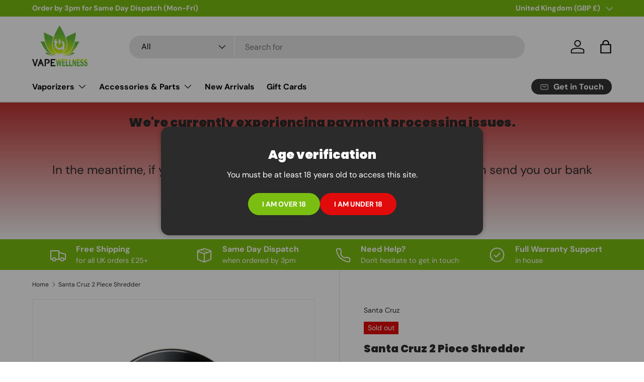

--- FILE ---
content_type: text/html; charset=utf-8
request_url: https://www.vapewellness.co.uk/products/santa-cruz-2-piece-shredder
body_size: 33948
content:
<!doctype html>
<html class="no-js" lang="en" dir="ltr">
<head><meta charset="utf-8">
<meta name="viewport" content="width=device-width,initial-scale=1">
<title>Santa Cruz 2 Piece Shredder &ndash; VapeWellness</title><link rel="canonical" href="https://www.vapewellness.co.uk/products/santa-cruz-2-piece-shredder"><link rel="icon" href="//www.vapewellness.co.uk/cdn/shop/files/Cropped_No_Background_copy.png?crop=center&height=48&v=1722957930&width=48" type="image/png">
  <link rel="apple-touch-icon" href="//www.vapewellness.co.uk/cdn/shop/files/Cropped_No_Background_copy.png?crop=center&height=180&v=1722957930&width=180"><meta name="description" content="Simply the Gold Standard of Herb Shredders/Grinders. With a bottom section designed for finger scooping, this medical-grade anodised aluminium SHREDDER from Santa Cruz is the ultimate in new Shredder technology. Every element has been analysed and improved upon, from the revolutionary tooth design and threading pattern"><meta property="og:site_name" content="VapeWellness">
<meta property="og:url" content="https://www.vapewellness.co.uk/products/santa-cruz-2-piece-shredder">
<meta property="og:title" content="Santa Cruz 2 Piece Shredder">
<meta property="og:type" content="product">
<meta property="og:description" content="Simply the Gold Standard of Herb Shredders/Grinders. With a bottom section designed for finger scooping, this medical-grade anodised aluminium SHREDDER from Santa Cruz is the ultimate in new Shredder technology. Every element has been analysed and improved upon, from the revolutionary tooth design and threading pattern"><meta property="og:image" content="http://www.vapewellness.co.uk/cdn/shop/products/SantaCruz2PieceShredder-Large_GlossBlack.jpg?crop=center&height=1200&v=1619454721&width=1200">
  <meta property="og:image:secure_url" content="https://www.vapewellness.co.uk/cdn/shop/products/SantaCruz2PieceShredder-Large_GlossBlack.jpg?crop=center&height=1200&v=1619454721&width=1200">
  <meta property="og:image:width" content="2048">
  <meta property="og:image:height" content="2048"><meta property="og:price:amount" content="40.00">
  <meta property="og:price:currency" content="GBP"><meta name="twitter:card" content="summary_large_image">
<meta name="twitter:title" content="Santa Cruz 2 Piece Shredder">
<meta name="twitter:description" content="Simply the Gold Standard of Herb Shredders/Grinders. With a bottom section designed for finger scooping, this medical-grade anodised aluminium SHREDDER from Santa Cruz is the ultimate in new Shredder technology. Every element has been analysed and improved upon, from the revolutionary tooth design and threading pattern">
<link rel="preload" href="//www.vapewellness.co.uk/cdn/shop/t/12/assets/main.css?v=171986751195675404661729091057" as="style"><style data-shopify>
@font-face {
  font-family: "DM Sans";
  font-weight: 400;
  font-style: normal;
  font-display: swap;
  src: url("//www.vapewellness.co.uk/cdn/fonts/dm_sans/dmsans_n4.ec80bd4dd7e1a334c969c265873491ae56018d72.woff2") format("woff2"),
       url("//www.vapewellness.co.uk/cdn/fonts/dm_sans/dmsans_n4.87bdd914d8a61247b911147ae68e754d695c58a6.woff") format("woff");
}
@font-face {
  font-family: "DM Sans";
  font-weight: 700;
  font-style: normal;
  font-display: swap;
  src: url("//www.vapewellness.co.uk/cdn/fonts/dm_sans/dmsans_n7.97e21d81502002291ea1de8aefb79170c6946ce5.woff2") format("woff2"),
       url("//www.vapewellness.co.uk/cdn/fonts/dm_sans/dmsans_n7.af5c214f5116410ca1d53a2090665620e78e2e1b.woff") format("woff");
}
@font-face {
  font-family: "DM Sans";
  font-weight: 400;
  font-style: italic;
  font-display: swap;
  src: url("//www.vapewellness.co.uk/cdn/fonts/dm_sans/dmsans_i4.b8fe05e69ee95d5a53155c346957d8cbf5081c1a.woff2") format("woff2"),
       url("//www.vapewellness.co.uk/cdn/fonts/dm_sans/dmsans_i4.403fe28ee2ea63e142575c0aa47684d65f8c23a0.woff") format("woff");
}
@font-face {
  font-family: "DM Sans";
  font-weight: 700;
  font-style: italic;
  font-display: swap;
  src: url("//www.vapewellness.co.uk/cdn/fonts/dm_sans/dmsans_i7.52b57f7d7342eb7255084623d98ab83fd96e7f9b.woff2") format("woff2"),
       url("//www.vapewellness.co.uk/cdn/fonts/dm_sans/dmsans_i7.d5e14ef18a1d4a8ce78a4187580b4eb1759c2eda.woff") format("woff");
}
@font-face {
  font-family: Poppins;
  font-weight: 900;
  font-style: normal;
  font-display: swap;
  src: url("//www.vapewellness.co.uk/cdn/fonts/poppins/poppins_n9.eb6b9ef01b62e777a960bfd02fc9fb4918cd3eab.woff2") format("woff2"),
       url("//www.vapewellness.co.uk/cdn/fonts/poppins/poppins_n9.6501a5bd018e348b6d5d6e8c335f9e7d32a80c36.woff") format("woff");
}
@font-face {
  font-family: "DM Sans";
  font-weight: 700;
  font-style: normal;
  font-display: swap;
  src: url("//www.vapewellness.co.uk/cdn/fonts/dm_sans/dmsans_n7.97e21d81502002291ea1de8aefb79170c6946ce5.woff2") format("woff2"),
       url("//www.vapewellness.co.uk/cdn/fonts/dm_sans/dmsans_n7.af5c214f5116410ca1d53a2090665620e78e2e1b.woff") format("woff");
}
:root {
      --bg-color: 255 255 255 / 1.0;
      --bg-color-og: 255 255 255 / 1.0;
      --heading-color: 42 43 42;
      --text-color: 42 43 42;
      --text-color-og: 42 43 42;
      --scrollbar-color: 42 43 42;
      --link-color: 42 43 42;
      --link-color-og: 42 43 42;
      --star-color: 123 190 18;--swatch-border-color-default: 212 213 212;
        --swatch-border-color-active: 149 149 149;
        --swatch-card-size: 24px;
        --swatch-variant-picker-size: 64px;--color-scheme-1-bg: 255 255 255 / 1.0;
      --color-scheme-1-grad: linear-gradient(180deg, rgba(190, 51, 51, 1), rgba(244, 244, 244, 1) 100%);
      --color-scheme-1-heading: 42 43 42;
      --color-scheme-1-text: 42 43 42;
      --color-scheme-1-btn-bg: 123 190 18;
      --color-scheme-1-btn-text: 255 255 255;
      --color-scheme-1-btn-bg-hover: 150 204 65;--color-scheme-2-bg: 42 43 42 / 1.0;
      --color-scheme-2-grad: linear-gradient(225deg, rgba(51, 59, 67, 0.88) 8%, rgba(41, 47, 54, 1) 56%, rgba(20, 20, 20, 1) 92%);
      --color-scheme-2-heading: 255 255 255;
      --color-scheme-2-text: 255 255 255;
      --color-scheme-2-btn-bg: 255 255 255;
      --color-scheme-2-btn-text: 255 255 255;
      --color-scheme-2-btn-bg-hover: 255 255 255;--color-scheme-3-bg: 123 190 18 / 1.0;
      --color-scheme-3-grad: ;
      --color-scheme-3-heading: 255 255 255;
      --color-scheme-3-text: 255 255 255;
      --color-scheme-3-btn-bg: 42 43 42;
      --color-scheme-3-btn-text: 255 255 255;
      --color-scheme-3-btn-bg-hover: 82 83 82;

      --drawer-bg-color: 255 255 255 / 1.0;
      --drawer-text-color: 42 43 42;

      --panel-bg-color: 244 244 244 / 1.0;
      --panel-heading-color: 42 43 42;
      --panel-text-color: 42 43 42;

      --in-stock-text-color: 123 190 18;
      --low-stock-text-color: 255 159 28;
      --very-low-stock-text-color: 225 11 11;
      --no-stock-text-color: 119 119 119;
      --no-stock-backordered-text-color: 119 119 119;

      --error-bg-color: 252 237 238;
      --error-text-color: 225 11 11;
      --success-bg-color: 232 246 234;
      --success-text-color: 123 190 18;
      --info-bg-color: 228 237 250;
      --info-text-color: 26 102 210;

      --heading-font-family: Poppins, sans-serif;
      --heading-font-style: normal;
      --heading-font-weight: 900;
      --heading-scale-start: 2;

      --navigation-font-family: "DM Sans", sans-serif;
      --navigation-font-style: normal;
      --navigation-font-weight: 700;--heading-text-transform: none;
--subheading-text-transform: none;
      --body-font-family: "DM Sans", sans-serif;
      --body-font-style: normal;
      --body-font-weight: 400;
      --body-font-size: 16;

      --section-gap: 48;
      --heading-gap: calc(8 * var(--space-unit));--grid-column-gap: 20px;--btn-bg-color: 42 43 42;
      --btn-bg-hover-color: 82 83 82;
      --btn-text-color: 255 255 255;
      --btn-bg-color-og: 42 43 42;
      --btn-text-color-og: 255 255 255;
      --btn-alt-bg-color: 255 255 255;
      --btn-alt-bg-alpha: 1.0;
      --btn-alt-text-color: 42 43 42;
      --btn-border-width: 2px;
      --btn-padding-y: 12px;

      
      --btn-border-radius: 28px;
      

      --btn-lg-border-radius: 50%;
      --btn-icon-border-radius: 50%;
      --input-with-btn-inner-radius: var(--btn-border-radius);
      --btn-text-transform: uppercase;

      --input-bg-color: 255 255 255 / 1.0;
      --input-text-color: 42 43 42;
      --input-border-width: 2px;
      --input-border-radius: 26px;
      --textarea-border-radius: 12px;
      --input-border-radius: 28px;
      --input-lg-border-radius: 34px;
      --input-bg-color-diff-3: #f7f7f7;
      --input-bg-color-diff-6: #f0f0f0;

      --modal-border-radius: 16px;
      --modal-overlay-color: 0 0 0;
      --modal-overlay-opacity: 0.4;
      --drawer-border-radius: 16px;
      --overlay-border-radius: 0px;--custom-label-bg-color: 13 44 84;
      --custom-label-text-color: 255 255 255;--sale-label-bg-color: 123 190 18;
      --sale-label-text-color: 255 255 255;--sold-out-label-bg-color: 225 11 11;
      --sold-out-label-text-color: 255 255 255;--new-label-bg-color: 127 184 0;
      --new-label-text-color: 255 255 255;--preorder-label-bg-color: 0 166 237;
      --preorder-label-text-color: 255 255 255;

      --page-width: 1260px;
      --gutter-sm: 20px;
      --gutter-md: 32px;
      --gutter-lg: 64px;

      --payment-terms-bg-color: #ffffff;

      --coll-card-bg-color: #F9F9F9;
      --coll-card-border-color: #f2f2f2;
        
          --aos-animate-duration: 0.6s;
        

        
          --aos-min-width: 0;
        
      

      --reading-width: 48em;
    }

    @media (max-width: 769px) {
      :root {
        --reading-width: 36em;
      }
    }
  </style><link rel="stylesheet" href="//www.vapewellness.co.uk/cdn/shop/t/12/assets/main.css?v=171986751195675404661729091057">
  <link rel="stylesheet" href="//www.vapewellness.co.uk/cdn/shop/t/12/assets/custom.css?v=120851308289149313781729685655">
  <script src="//www.vapewellness.co.uk/cdn/shop/t/12/assets/main.js?v=2050684634816504901729091057" defer="defer"></script><link rel="preload" href="//www.vapewellness.co.uk/cdn/fonts/dm_sans/dmsans_n4.ec80bd4dd7e1a334c969c265873491ae56018d72.woff2" as="font" type="font/woff2" crossorigin fetchpriority="high"><link rel="preload" href="//www.vapewellness.co.uk/cdn/fonts/poppins/poppins_n9.eb6b9ef01b62e777a960bfd02fc9fb4918cd3eab.woff2" as="font" type="font/woff2" crossorigin fetchpriority="high"><script>window.performance && window.performance.mark && window.performance.mark('shopify.content_for_header.start');</script><meta name="google-site-verification" content="u9dfi5vXbEJGV6r8zvUHYnqHEDwfiP-NvaMwd3NvhBU">
<meta id="shopify-digital-wallet" name="shopify-digital-wallet" content="/7255097410/digital_wallets/dialog">
<link rel="alternate" type="application/json+oembed" href="https://www.vapewellness.co.uk/products/santa-cruz-2-piece-shredder.oembed">
<script async="async" src="/checkouts/internal/preloads.js?locale=en-GB"></script>
<script id="shopify-features" type="application/json">{"accessToken":"46575c944f79214c8c2b1920c74e57f5","betas":["rich-media-storefront-analytics"],"domain":"www.vapewellness.co.uk","predictiveSearch":true,"shopId":7255097410,"locale":"en"}</script>
<script>var Shopify = Shopify || {};
Shopify.shop = "vapewellness.myshopify.com";
Shopify.locale = "en";
Shopify.currency = {"active":"GBP","rate":"1.0"};
Shopify.country = "GB";
Shopify.theme = {"name":"vape-wellness\/main","id":128635830334,"schema_name":"Enterprise","schema_version":"1.5.2","theme_store_id":null,"role":"main"};
Shopify.theme.handle = "null";
Shopify.theme.style = {"id":null,"handle":null};
Shopify.cdnHost = "www.vapewellness.co.uk/cdn";
Shopify.routes = Shopify.routes || {};
Shopify.routes.root = "/";</script>
<script type="module">!function(o){(o.Shopify=o.Shopify||{}).modules=!0}(window);</script>
<script>!function(o){function n(){var o=[];function n(){o.push(Array.prototype.slice.apply(arguments))}return n.q=o,n}var t=o.Shopify=o.Shopify||{};t.loadFeatures=n(),t.autoloadFeatures=n()}(window);</script>
<script id="shop-js-analytics" type="application/json">{"pageType":"product"}</script>
<script defer="defer" async type="module" src="//www.vapewellness.co.uk/cdn/shopifycloud/shop-js/modules/v2/client.init-shop-cart-sync_BT-GjEfc.en.esm.js"></script>
<script defer="defer" async type="module" src="//www.vapewellness.co.uk/cdn/shopifycloud/shop-js/modules/v2/chunk.common_D58fp_Oc.esm.js"></script>
<script defer="defer" async type="module" src="//www.vapewellness.co.uk/cdn/shopifycloud/shop-js/modules/v2/chunk.modal_xMitdFEc.esm.js"></script>
<script type="module">
  await import("//www.vapewellness.co.uk/cdn/shopifycloud/shop-js/modules/v2/client.init-shop-cart-sync_BT-GjEfc.en.esm.js");
await import("//www.vapewellness.co.uk/cdn/shopifycloud/shop-js/modules/v2/chunk.common_D58fp_Oc.esm.js");
await import("//www.vapewellness.co.uk/cdn/shopifycloud/shop-js/modules/v2/chunk.modal_xMitdFEc.esm.js");

  window.Shopify.SignInWithShop?.initShopCartSync?.({"fedCMEnabled":true,"windoidEnabled":true});

</script>
<script>(function() {
  var isLoaded = false;
  function asyncLoad() {
    if (isLoaded) return;
    isLoaded = true;
    var urls = ["https:\/\/instafeed.nfcube.com\/cdn\/0607190264cdee946301983051fe92f3.js?shop=vapewellness.myshopify.com","https:\/\/analyzely.gropulse.com\/js\/active.js?shop=vapewellness.myshopify.com"];
    for (var i = 0; i < urls.length; i++) {
      var s = document.createElement('script');
      s.type = 'text/javascript';
      s.async = true;
      s.src = urls[i];
      var x = document.getElementsByTagName('script')[0];
      x.parentNode.insertBefore(s, x);
    }
  };
  if(window.attachEvent) {
    window.attachEvent('onload', asyncLoad);
  } else {
    window.addEventListener('load', asyncLoad, false);
  }
})();</script>
<script id="__st">var __st={"a":7255097410,"offset":0,"reqid":"97568bb3-866b-4af7-ab27-2b1015305477-1769144229","pageurl":"www.vapewellness.co.uk\/products\/santa-cruz-2-piece-shredder","u":"aa7bb10ff136","p":"product","rtyp":"product","rid":6574564180030};</script>
<script>window.ShopifyPaypalV4VisibilityTracking = true;</script>
<script id="captcha-bootstrap">!function(){'use strict';const t='contact',e='account',n='new_comment',o=[[t,t],['blogs',n],['comments',n],[t,'customer']],c=[[e,'customer_login'],[e,'guest_login'],[e,'recover_customer_password'],[e,'create_customer']],r=t=>t.map((([t,e])=>`form[action*='/${t}']:not([data-nocaptcha='true']) input[name='form_type'][value='${e}']`)).join(','),a=t=>()=>t?[...document.querySelectorAll(t)].map((t=>t.form)):[];function s(){const t=[...o],e=r(t);return a(e)}const i='password',u='form_key',d=['recaptcha-v3-token','g-recaptcha-response','h-captcha-response',i],f=()=>{try{return window.sessionStorage}catch{return}},m='__shopify_v',_=t=>t.elements[u];function p(t,e,n=!1){try{const o=window.sessionStorage,c=JSON.parse(o.getItem(e)),{data:r}=function(t){const{data:e,action:n}=t;return t[m]||n?{data:e,action:n}:{data:t,action:n}}(c);for(const[e,n]of Object.entries(r))t.elements[e]&&(t.elements[e].value=n);n&&o.removeItem(e)}catch(o){console.error('form repopulation failed',{error:o})}}const l='form_type',E='cptcha';function T(t){t.dataset[E]=!0}const w=window,h=w.document,L='Shopify',v='ce_forms',y='captcha';let A=!1;((t,e)=>{const n=(g='f06e6c50-85a8-45c8-87d0-21a2b65856fe',I='https://cdn.shopify.com/shopifycloud/storefront-forms-hcaptcha/ce_storefront_forms_captcha_hcaptcha.v1.5.2.iife.js',D={infoText:'Protected by hCaptcha',privacyText:'Privacy',termsText:'Terms'},(t,e,n)=>{const o=w[L][v],c=o.bindForm;if(c)return c(t,g,e,D).then(n);var r;o.q.push([[t,g,e,D],n]),r=I,A||(h.body.append(Object.assign(h.createElement('script'),{id:'captcha-provider',async:!0,src:r})),A=!0)});var g,I,D;w[L]=w[L]||{},w[L][v]=w[L][v]||{},w[L][v].q=[],w[L][y]=w[L][y]||{},w[L][y].protect=function(t,e){n(t,void 0,e),T(t)},Object.freeze(w[L][y]),function(t,e,n,w,h,L){const[v,y,A,g]=function(t,e,n){const i=e?o:[],u=t?c:[],d=[...i,...u],f=r(d),m=r(i),_=r(d.filter((([t,e])=>n.includes(e))));return[a(f),a(m),a(_),s()]}(w,h,L),I=t=>{const e=t.target;return e instanceof HTMLFormElement?e:e&&e.form},D=t=>v().includes(t);t.addEventListener('submit',(t=>{const e=I(t);if(!e)return;const n=D(e)&&!e.dataset.hcaptchaBound&&!e.dataset.recaptchaBound,o=_(e),c=g().includes(e)&&(!o||!o.value);(n||c)&&t.preventDefault(),c&&!n&&(function(t){try{if(!f())return;!function(t){const e=f();if(!e)return;const n=_(t);if(!n)return;const o=n.value;o&&e.removeItem(o)}(t);const e=Array.from(Array(32),(()=>Math.random().toString(36)[2])).join('');!function(t,e){_(t)||t.append(Object.assign(document.createElement('input'),{type:'hidden',name:u})),t.elements[u].value=e}(t,e),function(t,e){const n=f();if(!n)return;const o=[...t.querySelectorAll(`input[type='${i}']`)].map((({name:t})=>t)),c=[...d,...o],r={};for(const[a,s]of new FormData(t).entries())c.includes(a)||(r[a]=s);n.setItem(e,JSON.stringify({[m]:1,action:t.action,data:r}))}(t,e)}catch(e){console.error('failed to persist form',e)}}(e),e.submit())}));const S=(t,e)=>{t&&!t.dataset[E]&&(n(t,e.some((e=>e===t))),T(t))};for(const o of['focusin','change'])t.addEventListener(o,(t=>{const e=I(t);D(e)&&S(e,y())}));const B=e.get('form_key'),M=e.get(l),P=B&&M;t.addEventListener('DOMContentLoaded',(()=>{const t=y();if(P)for(const e of t)e.elements[l].value===M&&p(e,B);[...new Set([...A(),...v().filter((t=>'true'===t.dataset.shopifyCaptcha))])].forEach((e=>S(e,t)))}))}(h,new URLSearchParams(w.location.search),n,t,e,['guest_login'])})(!0,!1)}();</script>
<script integrity="sha256-4kQ18oKyAcykRKYeNunJcIwy7WH5gtpwJnB7kiuLZ1E=" data-source-attribution="shopify.loadfeatures" defer="defer" src="//www.vapewellness.co.uk/cdn/shopifycloud/storefront/assets/storefront/load_feature-a0a9edcb.js" crossorigin="anonymous"></script>
<script data-source-attribution="shopify.dynamic_checkout.dynamic.init">var Shopify=Shopify||{};Shopify.PaymentButton=Shopify.PaymentButton||{isStorefrontPortableWallets:!0,init:function(){window.Shopify.PaymentButton.init=function(){};var t=document.createElement("script");t.src="https://www.vapewellness.co.uk/cdn/shopifycloud/portable-wallets/latest/portable-wallets.en.js",t.type="module",document.head.appendChild(t)}};
</script>
<script data-source-attribution="shopify.dynamic_checkout.buyer_consent">
  function portableWalletsHideBuyerConsent(e){var t=document.getElementById("shopify-buyer-consent"),n=document.getElementById("shopify-subscription-policy-button");t&&n&&(t.classList.add("hidden"),t.setAttribute("aria-hidden","true"),n.removeEventListener("click",e))}function portableWalletsShowBuyerConsent(e){var t=document.getElementById("shopify-buyer-consent"),n=document.getElementById("shopify-subscription-policy-button");t&&n&&(t.classList.remove("hidden"),t.removeAttribute("aria-hidden"),n.addEventListener("click",e))}window.Shopify?.PaymentButton&&(window.Shopify.PaymentButton.hideBuyerConsent=portableWalletsHideBuyerConsent,window.Shopify.PaymentButton.showBuyerConsent=portableWalletsShowBuyerConsent);
</script>
<script>
  function portableWalletsCleanup(e){e&&e.src&&console.error("Failed to load portable wallets script "+e.src);var t=document.querySelectorAll("shopify-accelerated-checkout .shopify-payment-button__skeleton, shopify-accelerated-checkout-cart .wallet-cart-button__skeleton"),e=document.getElementById("shopify-buyer-consent");for(let e=0;e<t.length;e++)t[e].remove();e&&e.remove()}function portableWalletsNotLoadedAsModule(e){e instanceof ErrorEvent&&"string"==typeof e.message&&e.message.includes("import.meta")&&"string"==typeof e.filename&&e.filename.includes("portable-wallets")&&(window.removeEventListener("error",portableWalletsNotLoadedAsModule),window.Shopify.PaymentButton.failedToLoad=e,"loading"===document.readyState?document.addEventListener("DOMContentLoaded",window.Shopify.PaymentButton.init):window.Shopify.PaymentButton.init())}window.addEventListener("error",portableWalletsNotLoadedAsModule);
</script>

<script type="module" src="https://www.vapewellness.co.uk/cdn/shopifycloud/portable-wallets/latest/portable-wallets.en.js" onError="portableWalletsCleanup(this)" crossorigin="anonymous"></script>
<script nomodule>
  document.addEventListener("DOMContentLoaded", portableWalletsCleanup);
</script>

<script id='scb4127' type='text/javascript' async='' src='https://www.vapewellness.co.uk/cdn/shopifycloud/privacy-banner/storefront-banner.js'></script><link id="shopify-accelerated-checkout-styles" rel="stylesheet" media="screen" href="https://www.vapewellness.co.uk/cdn/shopifycloud/portable-wallets/latest/accelerated-checkout-backwards-compat.css" crossorigin="anonymous">
<style id="shopify-accelerated-checkout-cart">
        #shopify-buyer-consent {
  margin-top: 1em;
  display: inline-block;
  width: 100%;
}

#shopify-buyer-consent.hidden {
  display: none;
}

#shopify-subscription-policy-button {
  background: none;
  border: none;
  padding: 0;
  text-decoration: underline;
  font-size: inherit;
  cursor: pointer;
}

#shopify-subscription-policy-button::before {
  box-shadow: none;
}

      </style>
<script id="sections-script" data-sections="header,footer" defer="defer" src="//www.vapewellness.co.uk/cdn/shop/t/12/compiled_assets/scripts.js?v=1766"></script>
<script>window.performance && window.performance.mark && window.performance.mark('shopify.content_for_header.end');</script>

    <script src="//www.vapewellness.co.uk/cdn/shop/t/12/assets/animate-on-scroll.js?v=15249566486942820451729091057" defer="defer"></script>
    <link rel="stylesheet" href="//www.vapewellness.co.uk/cdn/shop/t/12/assets/animate-on-scroll.css?v=116194678796051782541729091058">
  

  <script>document.documentElement.className = document.documentElement.className.replace('no-js', 'js');</script><!-- CC Custom Head Start --><!-- CC Custom Head End --><meta name="google-site-verification" content="69jXBdJD4bSdOKGdKs-qkd5wlrTcyC9FM1cmHHXedOk" />
<!-- BEGIN app block: shopify://apps/analyzely-google-analytics-4/blocks/analyzely/b3a3a697-6f42-4507-a5ae-c447f6da2c9d -->

  <!-- Global site tag (gtag.js) - Google Analytics -->
  <script
    async
    src="https://www.googletagmanager.com/gtag/js?id=G-ED3011WKXK&l=analyzelyDataLayer"
  ></script>
  <script>
    // save analyzely data to session storage if available
    sessionStorage.setItem('groPulseAnalyzelyData', JSON.stringify({"serverSideEvent":{"measurementSecret":"","isEnable":false},"googleAccount":{"selectedAccount":"332838379","selectedProperty":"462941064"},"trackingConsent":{"isEnable":false},"dashboardAppEmbeddedStatus":false,"selectedDataLayer":[],"isTaxAdded":false,"isShippingAdded":false,"isManually":false,"_id":"670cf4a2677dbeeff03f482b","shopName":"vapewellness.myshopify.com","__v":0,"analyticsVersion":"ga4","createdAt":"2024-10-14T10:38:26.493Z","isECActive":false,"measurementId":"G-ED3011WKXK","updatedAt":"2024-10-14T10:38:30.689Z"}));

    const isGroPulseAnalyzelyWebPixelLoaded = Boolean(sessionStorage.getItem("isGroPulseAnalyzelyWebPixelLoaded"));

    window.analyzelyDataLayer = window.analyzelyDataLayer || [];
    function analyzelyGtag() {
      analyzelyDataLayer.push(arguments);
    }

    window.Shopify.loadFeatures([
      {
        name: "consent-tracking-api",
        version: "0.1"
      }
    ], (error) => {
      if (error) {
        throw error;
      }

      const analyzelyTrackingConsentStatus = false;

      if(!analyzelyTrackingConsentStatus){
        const event = new Event("analyzely_consent_set");
        window.dispatchEvent(event);
        return;
      }

      const isTrackingConsentGiven = Shopify.customerPrivacy.userCanBeTracked();
      if (isTrackingConsentGiven) {
        analyzelyGtag('consent', 'default', {
          'ad_storage': 'granted',
          'ad_user_data': 'granted',
          'ad_personalization': 'granted',
          'analytics_storage': 'granted'
        });
      }
      else{
        analyzelyGtag('consent', 'default', {
          'ad_storage': 'denied',
          'ad_user_data': 'denied',
          'ad_personalization': 'denied',
          'analytics_storage': 'denied'
        });
      }
      document.addEventListener("visitorConsentCollected", (event) => {
      if(event.detail.analyticsAllowed) {
        analyzelyGtag('consent', 'update', {
          'ad_storage': 'granted',
          'ad_user_data': 'granted',
          'ad_personalization': 'granted',
          'analytics_storage': 'granted'
        });
      }
      else {
        analyzelyGtag('consent', 'update', {
          'ad_storage': 'denied',
          'ad_user_data': 'denied',
          'ad_personalization': 'denied',
          'analytics_storage': 'denied'
        });
      }
      });
      const event = new Event("analyzely_consent_set");
      window.dispatchEvent(event);
    });

    window.addEventListener("analyzely_consent_set", () => {
      analyzelyGtag('js', new Date());
      analyzelyGtag('config', 'G-ED3011WKXK');const startEvent = new Event("analyzely_start_tracking");
      if (document.readyState === "complete") {
        window.dispatchEvent(startEvent);
      } else {
        window.addEventListener("load", () => window.dispatchEvent(startEvent));
      }
    })
  </script>

  <script>
    window.analyzelyGtag = window.analyzelyGtag || function () {};
  </script>

    
  



<!-- END app block --><script src="https://cdn.shopify.com/extensions/60de0b98-b80e-45e9-8a6a-3109ed7982d8/forms-2296/assets/shopify-forms-loader.js" type="text/javascript" defer="defer"></script>
<link href="https://monorail-edge.shopifysvc.com" rel="dns-prefetch">
<script>(function(){if ("sendBeacon" in navigator && "performance" in window) {try {var session_token_from_headers = performance.getEntriesByType('navigation')[0].serverTiming.find(x => x.name == '_s').description;} catch {var session_token_from_headers = undefined;}var session_cookie_matches = document.cookie.match(/_shopify_s=([^;]*)/);var session_token_from_cookie = session_cookie_matches && session_cookie_matches.length === 2 ? session_cookie_matches[1] : "";var session_token = session_token_from_headers || session_token_from_cookie || "";function handle_abandonment_event(e) {var entries = performance.getEntries().filter(function(entry) {return /monorail-edge.shopifysvc.com/.test(entry.name);});if (!window.abandonment_tracked && entries.length === 0) {window.abandonment_tracked = true;var currentMs = Date.now();var navigation_start = performance.timing.navigationStart;var payload = {shop_id: 7255097410,url: window.location.href,navigation_start,duration: currentMs - navigation_start,session_token,page_type: "product"};window.navigator.sendBeacon("https://monorail-edge.shopifysvc.com/v1/produce", JSON.stringify({schema_id: "online_store_buyer_site_abandonment/1.1",payload: payload,metadata: {event_created_at_ms: currentMs,event_sent_at_ms: currentMs}}));}}window.addEventListener('pagehide', handle_abandonment_event);}}());</script>
<script id="web-pixels-manager-setup">(function e(e,d,r,n,o){if(void 0===o&&(o={}),!Boolean(null===(a=null===(i=window.Shopify)||void 0===i?void 0:i.analytics)||void 0===a?void 0:a.replayQueue)){var i,a;window.Shopify=window.Shopify||{};var t=window.Shopify;t.analytics=t.analytics||{};var s=t.analytics;s.replayQueue=[],s.publish=function(e,d,r){return s.replayQueue.push([e,d,r]),!0};try{self.performance.mark("wpm:start")}catch(e){}var l=function(){var e={modern:/Edge?\/(1{2}[4-9]|1[2-9]\d|[2-9]\d{2}|\d{4,})\.\d+(\.\d+|)|Firefox\/(1{2}[4-9]|1[2-9]\d|[2-9]\d{2}|\d{4,})\.\d+(\.\d+|)|Chrom(ium|e)\/(9{2}|\d{3,})\.\d+(\.\d+|)|(Maci|X1{2}).+ Version\/(15\.\d+|(1[6-9]|[2-9]\d|\d{3,})\.\d+)([,.]\d+|)( \(\w+\)|)( Mobile\/\w+|) Safari\/|Chrome.+OPR\/(9{2}|\d{3,})\.\d+\.\d+|(CPU[ +]OS|iPhone[ +]OS|CPU[ +]iPhone|CPU IPhone OS|CPU iPad OS)[ +]+(15[._]\d+|(1[6-9]|[2-9]\d|\d{3,})[._]\d+)([._]\d+|)|Android:?[ /-](13[3-9]|1[4-9]\d|[2-9]\d{2}|\d{4,})(\.\d+|)(\.\d+|)|Android.+Firefox\/(13[5-9]|1[4-9]\d|[2-9]\d{2}|\d{4,})\.\d+(\.\d+|)|Android.+Chrom(ium|e)\/(13[3-9]|1[4-9]\d|[2-9]\d{2}|\d{4,})\.\d+(\.\d+|)|SamsungBrowser\/([2-9]\d|\d{3,})\.\d+/,legacy:/Edge?\/(1[6-9]|[2-9]\d|\d{3,})\.\d+(\.\d+|)|Firefox\/(5[4-9]|[6-9]\d|\d{3,})\.\d+(\.\d+|)|Chrom(ium|e)\/(5[1-9]|[6-9]\d|\d{3,})\.\d+(\.\d+|)([\d.]+$|.*Safari\/(?![\d.]+ Edge\/[\d.]+$))|(Maci|X1{2}).+ Version\/(10\.\d+|(1[1-9]|[2-9]\d|\d{3,})\.\d+)([,.]\d+|)( \(\w+\)|)( Mobile\/\w+|) Safari\/|Chrome.+OPR\/(3[89]|[4-9]\d|\d{3,})\.\d+\.\d+|(CPU[ +]OS|iPhone[ +]OS|CPU[ +]iPhone|CPU IPhone OS|CPU iPad OS)[ +]+(10[._]\d+|(1[1-9]|[2-9]\d|\d{3,})[._]\d+)([._]\d+|)|Android:?[ /-](13[3-9]|1[4-9]\d|[2-9]\d{2}|\d{4,})(\.\d+|)(\.\d+|)|Mobile Safari.+OPR\/([89]\d|\d{3,})\.\d+\.\d+|Android.+Firefox\/(13[5-9]|1[4-9]\d|[2-9]\d{2}|\d{4,})\.\d+(\.\d+|)|Android.+Chrom(ium|e)\/(13[3-9]|1[4-9]\d|[2-9]\d{2}|\d{4,})\.\d+(\.\d+|)|Android.+(UC? ?Browser|UCWEB|U3)[ /]?(15\.([5-9]|\d{2,})|(1[6-9]|[2-9]\d|\d{3,})\.\d+)\.\d+|SamsungBrowser\/(5\.\d+|([6-9]|\d{2,})\.\d+)|Android.+MQ{2}Browser\/(14(\.(9|\d{2,})|)|(1[5-9]|[2-9]\d|\d{3,})(\.\d+|))(\.\d+|)|K[Aa][Ii]OS\/(3\.\d+|([4-9]|\d{2,})\.\d+)(\.\d+|)/},d=e.modern,r=e.legacy,n=navigator.userAgent;return n.match(d)?"modern":n.match(r)?"legacy":"unknown"}(),u="modern"===l?"modern":"legacy",c=(null!=n?n:{modern:"",legacy:""})[u],f=function(e){return[e.baseUrl,"/wpm","/b",e.hashVersion,"modern"===e.buildTarget?"m":"l",".js"].join("")}({baseUrl:d,hashVersion:r,buildTarget:u}),m=function(e){var d=e.version,r=e.bundleTarget,n=e.surface,o=e.pageUrl,i=e.monorailEndpoint;return{emit:function(e){var a=e.status,t=e.errorMsg,s=(new Date).getTime(),l=JSON.stringify({metadata:{event_sent_at_ms:s},events:[{schema_id:"web_pixels_manager_load/3.1",payload:{version:d,bundle_target:r,page_url:o,status:a,surface:n,error_msg:t},metadata:{event_created_at_ms:s}}]});if(!i)return console&&console.warn&&console.warn("[Web Pixels Manager] No Monorail endpoint provided, skipping logging."),!1;try{return self.navigator.sendBeacon.bind(self.navigator)(i,l)}catch(e){}var u=new XMLHttpRequest;try{return u.open("POST",i,!0),u.setRequestHeader("Content-Type","text/plain"),u.send(l),!0}catch(e){return console&&console.warn&&console.warn("[Web Pixels Manager] Got an unhandled error while logging to Monorail."),!1}}}}({version:r,bundleTarget:l,surface:e.surface,pageUrl:self.location.href,monorailEndpoint:e.monorailEndpoint});try{o.browserTarget=l,function(e){var d=e.src,r=e.async,n=void 0===r||r,o=e.onload,i=e.onerror,a=e.sri,t=e.scriptDataAttributes,s=void 0===t?{}:t,l=document.createElement("script"),u=document.querySelector("head"),c=document.querySelector("body");if(l.async=n,l.src=d,a&&(l.integrity=a,l.crossOrigin="anonymous"),s)for(var f in s)if(Object.prototype.hasOwnProperty.call(s,f))try{l.dataset[f]=s[f]}catch(e){}if(o&&l.addEventListener("load",o),i&&l.addEventListener("error",i),u)u.appendChild(l);else{if(!c)throw new Error("Did not find a head or body element to append the script");c.appendChild(l)}}({src:f,async:!0,onload:function(){if(!function(){var e,d;return Boolean(null===(d=null===(e=window.Shopify)||void 0===e?void 0:e.analytics)||void 0===d?void 0:d.initialized)}()){var d=window.webPixelsManager.init(e)||void 0;if(d){var r=window.Shopify.analytics;r.replayQueue.forEach((function(e){var r=e[0],n=e[1],o=e[2];d.publishCustomEvent(r,n,o)})),r.replayQueue=[],r.publish=d.publishCustomEvent,r.visitor=d.visitor,r.initialized=!0}}},onerror:function(){return m.emit({status:"failed",errorMsg:"".concat(f," has failed to load")})},sri:function(e){var d=/^sha384-[A-Za-z0-9+/=]+$/;return"string"==typeof e&&d.test(e)}(c)?c:"",scriptDataAttributes:o}),m.emit({status:"loading"})}catch(e){m.emit({status:"failed",errorMsg:(null==e?void 0:e.message)||"Unknown error"})}}})({shopId: 7255097410,storefrontBaseUrl: "https://www.vapewellness.co.uk",extensionsBaseUrl: "https://extensions.shopifycdn.com/cdn/shopifycloud/web-pixels-manager",monorailEndpoint: "https://monorail-edge.shopifysvc.com/unstable/produce_batch",surface: "storefront-renderer",enabledBetaFlags: ["2dca8a86"],webPixelsConfigList: [{"id":"315457598","configuration":"{\"config\":\"{\\\"pixel_id\\\":\\\"G-ED3011WKXK\\\",\\\"target_country\\\":\\\"GB\\\",\\\"gtag_events\\\":[{\\\"type\\\":\\\"begin_checkout\\\",\\\"action_label\\\":\\\"G-ED3011WKXK\\\"},{\\\"type\\\":\\\"search\\\",\\\"action_label\\\":\\\"G-ED3011WKXK\\\"},{\\\"type\\\":\\\"view_item\\\",\\\"action_label\\\":[\\\"G-ED3011WKXK\\\",\\\"MC-8MEEDD6N2P\\\"]},{\\\"type\\\":\\\"purchase\\\",\\\"action_label\\\":[\\\"G-ED3011WKXK\\\",\\\"MC-8MEEDD6N2P\\\"]},{\\\"type\\\":\\\"page_view\\\",\\\"action_label\\\":[\\\"G-ED3011WKXK\\\",\\\"MC-8MEEDD6N2P\\\"]},{\\\"type\\\":\\\"add_payment_info\\\",\\\"action_label\\\":\\\"G-ED3011WKXK\\\"},{\\\"type\\\":\\\"add_to_cart\\\",\\\"action_label\\\":\\\"G-ED3011WKXK\\\"}],\\\"enable_monitoring_mode\\\":false}\"}","eventPayloadVersion":"v1","runtimeContext":"OPEN","scriptVersion":"b2a88bafab3e21179ed38636efcd8a93","type":"APP","apiClientId":1780363,"privacyPurposes":[],"dataSharingAdjustments":{"protectedCustomerApprovalScopes":["read_customer_address","read_customer_email","read_customer_name","read_customer_personal_data","read_customer_phone"]}},{"id":"313720894","configuration":"{\"addToCartUrl\":\"https:\\\/\\\/analyzely.gropulse.com\\\/add_to_cart_receiver\",\"paymentInfoSubmittedUrl\":\"https:\\\/\\\/analyzely.gropulse.com\\\/payment_info_receiver\",\"shippingInfoSubmittedUrl\":\"https:\\\/\\\/analyzely.gropulse.com\\\/shipping_info_receiver\",\"shop\":\"vapewellness.myshopify.com\",\"apiKey\":\"393b3b4bb69acc2f58835a02f4aaa14b\"}","eventPayloadVersion":"v1","runtimeContext":"STRICT","scriptVersion":"9f9f9af0a4bfed3070b884ecbdee9345","type":"APP","apiClientId":7208304641,"privacyPurposes":["ANALYTICS","MARKETING","SALE_OF_DATA"],"dataSharingAdjustments":{"protectedCustomerApprovalScopes":["read_customer_personal_data"]}},{"id":"shopify-app-pixel","configuration":"{}","eventPayloadVersion":"v1","runtimeContext":"STRICT","scriptVersion":"0450","apiClientId":"shopify-pixel","type":"APP","privacyPurposes":["ANALYTICS","MARKETING"]},{"id":"shopify-custom-pixel","eventPayloadVersion":"v1","runtimeContext":"LAX","scriptVersion":"0450","apiClientId":"shopify-pixel","type":"CUSTOM","privacyPurposes":["ANALYTICS","MARKETING"]}],isMerchantRequest: false,initData: {"shop":{"name":"VapeWellness","paymentSettings":{"currencyCode":"GBP"},"myshopifyDomain":"vapewellness.myshopify.com","countryCode":"GB","storefrontUrl":"https:\/\/www.vapewellness.co.uk"},"customer":null,"cart":null,"checkout":null,"productVariants":[{"price":{"amount":40.0,"currencyCode":"GBP"},"product":{"title":"Santa Cruz 2 Piece Shredder","vendor":"Santa Cruz","id":"6574564180030","untranslatedTitle":"Santa Cruz 2 Piece Shredder","url":"\/products\/santa-cruz-2-piece-shredder","type":"herb grinder"},"id":"39401195929662","image":{"src":"\/\/www.vapewellness.co.uk\/cdn\/shop\/products\/SantaCruz2PieceShredder-Large_GlossBlack.jpg?v=1619454721"},"sku":"","title":"Large \/ Gloss Black","untranslatedTitle":"Large \/ Gloss Black"},{"price":{"amount":40.0,"currencyCode":"GBP"},"product":{"title":"Santa Cruz 2 Piece Shredder","vendor":"Santa Cruz","id":"6574564180030","untranslatedTitle":"Santa Cruz 2 Piece Shredder","url":"\/products\/santa-cruz-2-piece-shredder","type":"herb grinder"},"id":"39401195995198","image":{"src":"\/\/www.vapewellness.co.uk\/cdn\/shop\/products\/SantaCruz2PieceShredder-Large_GlossBlue.jpg?v=1619454726"},"sku":"","title":"Large \/ Gloss Blue","untranslatedTitle":"Large \/ Gloss Blue"},{"price":{"amount":40.0,"currencyCode":"GBP"},"product":{"title":"Santa Cruz 2 Piece Shredder","vendor":"Santa Cruz","id":"6574564180030","untranslatedTitle":"Santa Cruz 2 Piece Shredder","url":"\/products\/santa-cruz-2-piece-shredder","type":"herb grinder"},"id":"39401195962430","image":{"src":"\/\/www.vapewellness.co.uk\/cdn\/shop\/products\/SantaCruz2PieceShredder-Large_GlossBlack.jpg?v=1619454721"},"sku":"","title":"Large \/ Matt Black","untranslatedTitle":"Large \/ Matt Black"},{"price":{"amount":35.0,"currencyCode":"GBP"},"product":{"title":"Santa Cruz 2 Piece Shredder","vendor":"Santa Cruz","id":"6574564180030","untranslatedTitle":"Santa Cruz 2 Piece Shredder","url":"\/products\/santa-cruz-2-piece-shredder","type":"herb grinder"},"id":"39401195831358","image":{"src":"\/\/www.vapewellness.co.uk\/cdn\/shop\/products\/SantaCruz2PieceShredder-Large_GlossBlack.jpg?v=1619454721"},"sku":"","title":"Medium \/ Gloss Black","untranslatedTitle":"Medium \/ Gloss Black"},{"price":{"amount":35.0,"currencyCode":"GBP"},"product":{"title":"Santa Cruz 2 Piece Shredder","vendor":"Santa Cruz","id":"6574564180030","untranslatedTitle":"Santa Cruz 2 Piece Shredder","url":"\/products\/santa-cruz-2-piece-shredder","type":"herb grinder"},"id":"39401195896894","image":{"src":"\/\/www.vapewellness.co.uk\/cdn\/shop\/products\/SantaCruz2PieceShredder-Large_GlossBlack.jpg?v=1619454721"},"sku":"","title":"Medium \/ Gloss Blue","untranslatedTitle":"Medium \/ Gloss Blue"},{"price":{"amount":35.0,"currencyCode":"GBP"},"product":{"title":"Santa Cruz 2 Piece Shredder","vendor":"Santa Cruz","id":"6574564180030","untranslatedTitle":"Santa Cruz 2 Piece Shredder","url":"\/products\/santa-cruz-2-piece-shredder","type":"herb grinder"},"id":"39401195864126","image":{"src":"\/\/www.vapewellness.co.uk\/cdn\/shop\/products\/SantaCruz2PieceShredder-Medium_MattBlack.jpg?v=1619454735"},"sku":"","title":"Medium \/ Matt Black","untranslatedTitle":"Medium \/ Matt Black"}],"purchasingCompany":null},},"https://www.vapewellness.co.uk/cdn","fcfee988w5aeb613cpc8e4bc33m6693e112",{"modern":"","legacy":""},{"shopId":"7255097410","storefrontBaseUrl":"https:\/\/www.vapewellness.co.uk","extensionBaseUrl":"https:\/\/extensions.shopifycdn.com\/cdn\/shopifycloud\/web-pixels-manager","surface":"storefront-renderer","enabledBetaFlags":"[\"2dca8a86\"]","isMerchantRequest":"false","hashVersion":"fcfee988w5aeb613cpc8e4bc33m6693e112","publish":"custom","events":"[[\"page_viewed\",{}],[\"product_viewed\",{\"productVariant\":{\"price\":{\"amount\":40.0,\"currencyCode\":\"GBP\"},\"product\":{\"title\":\"Santa Cruz 2 Piece Shredder\",\"vendor\":\"Santa Cruz\",\"id\":\"6574564180030\",\"untranslatedTitle\":\"Santa Cruz 2 Piece Shredder\",\"url\":\"\/products\/santa-cruz-2-piece-shredder\",\"type\":\"herb grinder\"},\"id\":\"39401195929662\",\"image\":{\"src\":\"\/\/www.vapewellness.co.uk\/cdn\/shop\/products\/SantaCruz2PieceShredder-Large_GlossBlack.jpg?v=1619454721\"},\"sku\":\"\",\"title\":\"Large \/ Gloss Black\",\"untranslatedTitle\":\"Large \/ Gloss Black\"}}]]"});</script><script>
  window.ShopifyAnalytics = window.ShopifyAnalytics || {};
  window.ShopifyAnalytics.meta = window.ShopifyAnalytics.meta || {};
  window.ShopifyAnalytics.meta.currency = 'GBP';
  var meta = {"product":{"id":6574564180030,"gid":"gid:\/\/shopify\/Product\/6574564180030","vendor":"Santa Cruz","type":"herb grinder","handle":"santa-cruz-2-piece-shredder","variants":[{"id":39401195929662,"price":4000,"name":"Santa Cruz 2 Piece Shredder - Large \/ Gloss Black","public_title":"Large \/ Gloss Black","sku":""},{"id":39401195995198,"price":4000,"name":"Santa Cruz 2 Piece Shredder - Large \/ Gloss Blue","public_title":"Large \/ Gloss Blue","sku":""},{"id":39401195962430,"price":4000,"name":"Santa Cruz 2 Piece Shredder - Large \/ Matt Black","public_title":"Large \/ Matt Black","sku":""},{"id":39401195831358,"price":3500,"name":"Santa Cruz 2 Piece Shredder - Medium \/ Gloss Black","public_title":"Medium \/ Gloss Black","sku":""},{"id":39401195896894,"price":3500,"name":"Santa Cruz 2 Piece Shredder - Medium \/ Gloss Blue","public_title":"Medium \/ Gloss Blue","sku":""},{"id":39401195864126,"price":3500,"name":"Santa Cruz 2 Piece Shredder - Medium \/ Matt Black","public_title":"Medium \/ Matt Black","sku":""}],"remote":false},"page":{"pageType":"product","resourceType":"product","resourceId":6574564180030,"requestId":"97568bb3-866b-4af7-ab27-2b1015305477-1769144229"}};
  for (var attr in meta) {
    window.ShopifyAnalytics.meta[attr] = meta[attr];
  }
</script>
<script class="analytics">
  (function () {
    var customDocumentWrite = function(content) {
      var jquery = null;

      if (window.jQuery) {
        jquery = window.jQuery;
      } else if (window.Checkout && window.Checkout.$) {
        jquery = window.Checkout.$;
      }

      if (jquery) {
        jquery('body').append(content);
      }
    };

    var hasLoggedConversion = function(token) {
      if (token) {
        return document.cookie.indexOf('loggedConversion=' + token) !== -1;
      }
      return false;
    }

    var setCookieIfConversion = function(token) {
      if (token) {
        var twoMonthsFromNow = new Date(Date.now());
        twoMonthsFromNow.setMonth(twoMonthsFromNow.getMonth() + 2);

        document.cookie = 'loggedConversion=' + token + '; expires=' + twoMonthsFromNow;
      }
    }

    var trekkie = window.ShopifyAnalytics.lib = window.trekkie = window.trekkie || [];
    if (trekkie.integrations) {
      return;
    }
    trekkie.methods = [
      'identify',
      'page',
      'ready',
      'track',
      'trackForm',
      'trackLink'
    ];
    trekkie.factory = function(method) {
      return function() {
        var args = Array.prototype.slice.call(arguments);
        args.unshift(method);
        trekkie.push(args);
        return trekkie;
      };
    };
    for (var i = 0; i < trekkie.methods.length; i++) {
      var key = trekkie.methods[i];
      trekkie[key] = trekkie.factory(key);
    }
    trekkie.load = function(config) {
      trekkie.config = config || {};
      trekkie.config.initialDocumentCookie = document.cookie;
      var first = document.getElementsByTagName('script')[0];
      var script = document.createElement('script');
      script.type = 'text/javascript';
      script.onerror = function(e) {
        var scriptFallback = document.createElement('script');
        scriptFallback.type = 'text/javascript';
        scriptFallback.onerror = function(error) {
                var Monorail = {
      produce: function produce(monorailDomain, schemaId, payload) {
        var currentMs = new Date().getTime();
        var event = {
          schema_id: schemaId,
          payload: payload,
          metadata: {
            event_created_at_ms: currentMs,
            event_sent_at_ms: currentMs
          }
        };
        return Monorail.sendRequest("https://" + monorailDomain + "/v1/produce", JSON.stringify(event));
      },
      sendRequest: function sendRequest(endpointUrl, payload) {
        // Try the sendBeacon API
        if (window && window.navigator && typeof window.navigator.sendBeacon === 'function' && typeof window.Blob === 'function' && !Monorail.isIos12()) {
          var blobData = new window.Blob([payload], {
            type: 'text/plain'
          });

          if (window.navigator.sendBeacon(endpointUrl, blobData)) {
            return true;
          } // sendBeacon was not successful

        } // XHR beacon

        var xhr = new XMLHttpRequest();

        try {
          xhr.open('POST', endpointUrl);
          xhr.setRequestHeader('Content-Type', 'text/plain');
          xhr.send(payload);
        } catch (e) {
          console.log(e);
        }

        return false;
      },
      isIos12: function isIos12() {
        return window.navigator.userAgent.lastIndexOf('iPhone; CPU iPhone OS 12_') !== -1 || window.navigator.userAgent.lastIndexOf('iPad; CPU OS 12_') !== -1;
      }
    };
    Monorail.produce('monorail-edge.shopifysvc.com',
      'trekkie_storefront_load_errors/1.1',
      {shop_id: 7255097410,
      theme_id: 128635830334,
      app_name: "storefront",
      context_url: window.location.href,
      source_url: "//www.vapewellness.co.uk/cdn/s/trekkie.storefront.8d95595f799fbf7e1d32231b9a28fd43b70c67d3.min.js"});

        };
        scriptFallback.async = true;
        scriptFallback.src = '//www.vapewellness.co.uk/cdn/s/trekkie.storefront.8d95595f799fbf7e1d32231b9a28fd43b70c67d3.min.js';
        first.parentNode.insertBefore(scriptFallback, first);
      };
      script.async = true;
      script.src = '//www.vapewellness.co.uk/cdn/s/trekkie.storefront.8d95595f799fbf7e1d32231b9a28fd43b70c67d3.min.js';
      first.parentNode.insertBefore(script, first);
    };
    trekkie.load(
      {"Trekkie":{"appName":"storefront","development":false,"defaultAttributes":{"shopId":7255097410,"isMerchantRequest":null,"themeId":128635830334,"themeCityHash":"5039299965126497442","contentLanguage":"en","currency":"GBP","eventMetadataId":"02ff5071-7065-4be2-bbd2-a44adfbae825"},"isServerSideCookieWritingEnabled":true,"monorailRegion":"shop_domain","enabledBetaFlags":["65f19447"]},"Session Attribution":{},"S2S":{"facebookCapiEnabled":false,"source":"trekkie-storefront-renderer","apiClientId":580111}}
    );

    var loaded = false;
    trekkie.ready(function() {
      if (loaded) return;
      loaded = true;

      window.ShopifyAnalytics.lib = window.trekkie;

      var originalDocumentWrite = document.write;
      document.write = customDocumentWrite;
      try { window.ShopifyAnalytics.merchantGoogleAnalytics.call(this); } catch(error) {};
      document.write = originalDocumentWrite;

      window.ShopifyAnalytics.lib.page(null,{"pageType":"product","resourceType":"product","resourceId":6574564180030,"requestId":"97568bb3-866b-4af7-ab27-2b1015305477-1769144229","shopifyEmitted":true});

      var match = window.location.pathname.match(/checkouts\/(.+)\/(thank_you|post_purchase)/)
      var token = match? match[1]: undefined;
      if (!hasLoggedConversion(token)) {
        setCookieIfConversion(token);
        window.ShopifyAnalytics.lib.track("Viewed Product",{"currency":"GBP","variantId":39401195929662,"productId":6574564180030,"productGid":"gid:\/\/shopify\/Product\/6574564180030","name":"Santa Cruz 2 Piece Shredder - Large \/ Gloss Black","price":"40.00","sku":"","brand":"Santa Cruz","variant":"Large \/ Gloss Black","category":"herb grinder","nonInteraction":true,"remote":false},undefined,undefined,{"shopifyEmitted":true});
      window.ShopifyAnalytics.lib.track("monorail:\/\/trekkie_storefront_viewed_product\/1.1",{"currency":"GBP","variantId":39401195929662,"productId":6574564180030,"productGid":"gid:\/\/shopify\/Product\/6574564180030","name":"Santa Cruz 2 Piece Shredder - Large \/ Gloss Black","price":"40.00","sku":"","brand":"Santa Cruz","variant":"Large \/ Gloss Black","category":"herb grinder","nonInteraction":true,"remote":false,"referer":"https:\/\/www.vapewellness.co.uk\/products\/santa-cruz-2-piece-shredder"});
      }
    });


        var eventsListenerScript = document.createElement('script');
        eventsListenerScript.async = true;
        eventsListenerScript.src = "//www.vapewellness.co.uk/cdn/shopifycloud/storefront/assets/shop_events_listener-3da45d37.js";
        document.getElementsByTagName('head')[0].appendChild(eventsListenerScript);

})();</script>
<script
  defer
  src="https://www.vapewellness.co.uk/cdn/shopifycloud/perf-kit/shopify-perf-kit-3.0.4.min.js"
  data-application="storefront-renderer"
  data-shop-id="7255097410"
  data-render-region="gcp-us-east1"
  data-page-type="product"
  data-theme-instance-id="128635830334"
  data-theme-name="Enterprise"
  data-theme-version="1.5.2"
  data-monorail-region="shop_domain"
  data-resource-timing-sampling-rate="10"
  data-shs="true"
  data-shs-beacon="true"
  data-shs-export-with-fetch="true"
  data-shs-logs-sample-rate="1"
  data-shs-beacon-endpoint="https://www.vapewellness.co.uk/api/collect"
></script>
</head>

<body class="cc-animate-enabled">
  <a class="skip-link btn btn--primary visually-hidden" href="#main-content" data-ce-role="skip">Skip to content</a><!-- BEGIN sections: header-group -->
<div id="shopify-section-sections--15951545466942__announcement" class="shopify-section shopify-section-group-header-group cc-announcement">
<link href="//www.vapewellness.co.uk/cdn/shop/t/12/assets/announcement.css?v=64767389152932430921729091058" rel="stylesheet" type="text/css" media="all" />
  <script src="//www.vapewellness.co.uk/cdn/shop/t/12/assets/announcement.js?v=123267429028003703111729091058" defer="defer"></script><style data-shopify>.announcement {
      --announcement-text-color: 255 255 255;
      background-color: #7bbe12;
    }</style><script src="//www.vapewellness.co.uk/cdn/shop/t/12/assets/custom-select.js?v=147432982730571550041729091057" defer="defer"></script><announcement-bar class="announcement block text-body-small" data-slide-delay="5000">
    <div class="container">
      <div class="flex">
        <div class="announcement__col--left announcement__col--align-left announcement__slider" aria-roledescription="carousel" aria-live="off"><div class="announcement__text flex items-center m-0"  aria-roledescription="slide">
              <div class="rte"><p><strong>Order by 3pm for Same Day Dispatch (Mon-Fri)</strong></p></div>
            </div><div class="announcement__text flex items-center m-0"  aria-roledescription="slide">
              <div class="rte"><p><strong>Free UK delivery on all orders 25+ | Free EU delivery on all orders £200+</strong></p></div>
            </div></div>

        
          <div class="announcement__col--right hidden md:flex md:items-center"><div class="announcement__localization">
                <form method="post" action="/localization" id="nav-localization" accept-charset="UTF-8" class="form localization no-js-hidden" enctype="multipart/form-data"><input type="hidden" name="form_type" value="localization" /><input type="hidden" name="utf8" value="✓" /><input type="hidden" name="_method" value="put" /><input type="hidden" name="return_to" value="/products/santa-cruz-2-piece-shredder" /><div class="localization__grid"><div class="localization__selector">
        <input type="hidden" name="country_code" value="GB">
<country-selector><label class="label visually-hidden no-js-hidden" for="nav-localization-country-button">Country/Region</label><div class="custom-select relative w-full no-js-hidden"><button class="custom-select__btn input items-center" type="button"
            aria-expanded="false" aria-haspopup="listbox" id="nav-localization-country-button"
            >
      <span class="text-start">United Kingdom (GBP&nbsp;£)</span>
      <svg width="20" height="20" viewBox="0 0 24 24" class="icon" role="presentation" focusable="false" aria-hidden="true">
        <path d="M20 8.5 12.5 16 5 8.5" stroke="currentColor" stroke-width="1.5" fill="none"/>
      </svg>
    </button>
    <ul class="custom-select__listbox absolute invisible" role="listbox" tabindex="-1"
        aria-hidden="true" hidden aria-activedescendant="nav-localization-country-opt-0"><li class="custom-select__option flex items-center js-option" id="nav-localization-country-opt-0" role="option"
            data-value="GB"
            
             aria-selected="true">
          <span class="pointer-events-none">United Kingdom (GBP&nbsp;£)</span>
        </li></ul>
  </div></country-selector></div></div><script>
      customElements.whenDefined('custom-select').then(() => {
        if (!customElements.get('country-selector')) {
          class CountrySelector extends customElements.get('custom-select') {
            constructor() {
              super();
              this.loaded = false;
            }

            async showListbox() {
              if (this.loaded) {
                super.showListbox();
                return;
              }

              this.button.classList.add('is-loading');
              this.button.setAttribute('aria-disabled', 'true');

              try {
                const response = await fetch('?section_id=country-selector');
                if (!response.ok) throw new Error(response.status);

                const tmpl = document.createElement('template');
                tmpl.innerHTML = await response.text();

                const el = tmpl.content.querySelector('.custom-select__listbox');
                this.listbox.innerHTML = el.innerHTML;

                this.options = this.querySelectorAll('.custom-select__option');

                this.popular = this.querySelectorAll('[data-popular]');
                if (this.popular.length) {
                  this.popular[this.popular.length - 1].closest('.custom-select__option')
                    .classList.add('custom-select__option--visual-group-end');
                }

                this.selectedOption = this.querySelector('[aria-selected="true"]');
                if (!this.selectedOption) {
                  this.selectedOption = this.listbox.firstElementChild;
                }

                this.loaded = true;
              } catch {
                this.listbox.innerHTML = '<li>Error fetching countries, please try again.</li>';
              } finally {
                super.showListbox();
                this.button.classList.remove('is-loading');
                this.button.setAttribute('aria-disabled', 'false');
              }
            }

            setButtonWidth() {
              return;
            }
          }

          customElements.define('country-selector', CountrySelector);
        }
      });
    </script><script>
    document.getElementById('nav-localization').addEventListener('change', (evt) => {
      const input = evt.target.previousElementSibling;
      if (input && input.tagName === 'INPUT') {
        input.value = evt.detail.selectedValue;
        evt.currentTarget.submit();
      }
    });
  </script></form>
              </div></div></div>
    </div>
  </announcement-bar>
</div><div id="shopify-section-sections--15951545466942__header" class="shopify-section shopify-section-group-header-group cc-header">
<style data-shopify>.header {
  --bg-color: 255 255 255 / 1.0;
  --text-color: 7 7 7;
  --nav-bg-color: 255 255 255;
  --nav-text-color: 7 7 7;
  --nav-child-bg-color:  255 255 255;
  --nav-child-text-color: 7 7 7;
  --header-accent-color: 119 119 119;
  --search-bg-color: #e6e6e6;
  
  
  }</style><store-header class="header bg-theme-bg text-theme-text has-motion"data-is-sticky="true"style="--header-transition-speed: 300ms">
  <header class="header__grid header__grid--left-logo container flex flex-wrap items-center">
    <div class="header__logo logo flex js-closes-menu"><a class="logo__link inline-block" href="/"><span class="flex" style="max-width: 110px;">
              <img srcset="//www.vapewellness.co.uk/cdn/shop/files/Cropped_No_Background_4c24e6e0-067d-4790-bc2a-ba721aee2661.png?v=1698941287&width=110, //www.vapewellness.co.uk/cdn/shop/files/Cropped_No_Background_4c24e6e0-067d-4790-bc2a-ba721aee2661.png?v=1698941287&width=220 2x" src="//www.vapewellness.co.uk/cdn/shop/files/Cropped_No_Background_4c24e6e0-067d-4790-bc2a-ba721aee2661.png?v=1698941287&width=220"
           style="object-position: 50.0% 50.0%" loading="eager"
           width="220"
           height="167"
           alt="VapeWellness">
            </span></a></div><link rel="stylesheet" href="//www.vapewellness.co.uk/cdn/shop/t/12/assets/predictive-search.css?v=33632668381892787391729091058">
        <script src="//www.vapewellness.co.uk/cdn/shop/t/12/assets/predictive-search.js?v=158424367886238494141729091057" defer="defer"></script>
        <script src="//www.vapewellness.co.uk/cdn/shop/t/12/assets/tabs.js?v=135558236254064818051729091057" defer="defer"></script><div class="header__search relative js-closes-menu"><link rel="stylesheet" href="//www.vapewellness.co.uk/cdn/shop/t/12/assets/search-suggestions.css?v=42785600753809748511729091057" media="print" onload="this.media='all'"><link href="//www.vapewellness.co.uk/cdn/shop/t/12/assets/product-type-search.css?v=32465786266336344111729091058" rel="stylesheet" type="text/css" media="all" />
<predictive-search class="block" data-loading-text="Loading..."><form class="search relative search--speech search--product-types" role="search" action="/search" method="get">
    <label class="label visually-hidden" for="header-search">Search</label>
    <script src="//www.vapewellness.co.uk/cdn/shop/t/12/assets/search-form.js?v=43677551656194261111729091057" defer="defer"></script>
    <search-form class="search__form block">
      <input type="hidden" name="options[prefix]" value="last">
      <input type="search"
             class="search__input w-full input js-search-input"
             id="header-search"
             name="q"
             placeholder="Search for Vaporizers"
             
               data-placeholder-one="Search for Vaporizers"
             
             
               data-placeholder-two="Search for Accessories"
             
             
               data-placeholder-three="Search for Glass"
             
             data-placeholder-prompts-mob="false"
             
               data-typing-speed="100"
               data-deleting-speed="60"
               data-delay-after-deleting="500"
               data-delay-before-first-delete="2000"
               data-delay-after-word-typed="2400"
             
             role="combobox"
               autocomplete="off"
               aria-autocomplete="list"
               aria-controls="predictive-search-results"
               aria-owns="predictive-search-results"
               aria-haspopup="listbox"
               aria-expanded="false"
               spellcheck="false">
<custom-select id="product_types" class="search__product-types absolute left-0 top-0 bottom-0 js-search-product-types"><label class="label visually-hidden no-js-hidden" for="product_types-button">Product type</label><div class="custom-select relative w-full no-js-hidden"><button class="custom-select__btn input items-center" type="button"
            aria-expanded="false" aria-haspopup="listbox" id="product_types-button"
            >
      <span class="text-start">All</span>
      <svg width="20" height="20" viewBox="0 0 24 24" class="icon" role="presentation" focusable="false" aria-hidden="true">
        <path d="M20 8.5 12.5 16 5 8.5" stroke="currentColor" stroke-width="1.5" fill="none"/>
      </svg>
    </button>
    <ul class="custom-select__listbox absolute invisible" role="listbox" tabindex="-1"
        aria-hidden="true" hidden><li class="custom-select__option js-option" id="product_types-opt-default" role="option" data-value="">
          <span class="pointer-events-none">All</span>
        </li><li class="custom-select__option flex items-center js-option" id="product_types-opt-0" role="option"
            data-value="access"
            
            >
          <span class="pointer-events-none">access</span>
        </li><li class="custom-select__option flex items-center js-option" id="product_types-opt-1" role="option"
            data-value="Accessories"
            
            >
          <span class="pointer-events-none">Accessories</span>
        </li><li class="custom-select__option flex items-center js-option" id="product_types-opt-2" role="option"
            data-value="dab tools"
            
            >
          <span class="pointer-events-none">dab tools</span>
        </li><li class="custom-select__option flex items-center js-option" id="product_types-opt-3" role="option"
            data-value="Gift Card"
            
            >
          <span class="pointer-events-none">Gift Card</span>
        </li><li class="custom-select__option flex items-center js-option" id="product_types-opt-4" role="option"
            data-value="Glass"
            
            >
          <span class="pointer-events-none">Glass</span>
        </li><li class="custom-select__option flex items-center js-option" id="product_types-opt-5" role="option"
            data-value="Glass Adapters"
            
            >
          <span class="pointer-events-none">Glass Adapters</span>
        </li><li class="custom-select__option flex items-center js-option" id="product_types-opt-6" role="option"
            data-value="herb grinder"
            
            >
          <span class="pointer-events-none">herb grinder</span>
        </li><li class="custom-select__option flex items-center js-option" id="product_types-opt-7" role="option"
            data-value="induction heaters"
            
            >
          <span class="pointer-events-none">induction heaters</span>
        </li><li class="custom-select__option flex items-center js-option" id="product_types-opt-8" role="option"
            data-value="mouthpieces"
            
            >
          <span class="pointer-events-none">mouthpieces</span>
        </li><li class="custom-select__option flex items-center js-option" id="product_types-opt-9" role="option"
            data-value="o rings"
            
            >
          <span class="pointer-events-none">o rings</span>
        </li><li class="custom-select__option flex items-center js-option" id="product_types-opt-10" role="option"
            data-value="rolling tray"
            
            >
          <span class="pointer-events-none">rolling tray</span>
        </li><li class="custom-select__option flex items-center js-option" id="product_types-opt-11" role="option"
            data-value="scales"
            
            >
          <span class="pointer-events-none">scales</span>
        </li><li class="custom-select__option flex items-center js-option" id="product_types-opt-12" role="option"
            data-value="screens"
            
            >
          <span class="pointer-events-none">screens</span>
        </li><li class="custom-select__option flex items-center js-option" id="product_types-opt-13" role="option"
            data-value="Shredders/Grinders"
            
            >
          <span class="pointer-events-none">Shredders/Grinders</span>
        </li><li class="custom-select__option flex items-center js-option" id="product_types-opt-14" role="option"
            data-value="spares"
            
            >
          <span class="pointer-events-none">spares</span>
        </li><li class="custom-select__option flex items-center js-option" id="product_types-opt-15" role="option"
            data-value="Storage"
            
            >
          <span class="pointer-events-none">Storage</span>
        </li><li class="custom-select__option flex items-center js-option" id="product_types-opt-16" role="option"
            data-value="vaporizer"
            
            >
          <span class="pointer-events-none">vaporizer</span>
        </li><li class="custom-select__option flex items-center js-option" id="product_types-opt-17" role="option"
            data-value="Vaporizers"
            
            >
          <span class="pointer-events-none">Vaporizers</span>
        </li></ul>
  </div></custom-select>
        <input type="hidden" id="product_type_input" name="filter.p.product_type"/><button type="button" class="search__reset text-current vertical-center absolute focus-inset js-search-reset" hidden>
        <span class="visually-hidden">Reset</span>
        <svg width="24" height="24" viewBox="0 0 24 24" stroke="currentColor" stroke-width="1.5" fill="none" fill-rule="evenodd" stroke-linejoin="round" aria-hidden="true" focusable="false" role="presentation" class="icon"><path d="M5 19 19 5M5 5l14 14"/></svg>
      </button><speech-search-button class="search__speech focus-inset right-0 hidden" tabindex="0" title="Search by voice"
          style="--speech-icon-color: #7bbe12">
          <svg width="24" height="24" viewBox="0 0 24 24" aria-hidden="true" focusable="false" role="presentation" class="icon"><path fill="currentColor" d="M17.3 11c0 3-2.54 5.1-5.3 5.1S6.7 14 6.7 11H5c0 3.41 2.72 6.23 6 6.72V21h2v-3.28c3.28-.49 6-3.31 6-6.72m-8.2-6.1c0-.66.54-1.2 1.2-1.2.66 0 1.2.54 1.2 1.2l-.01 6.2c0 .66-.53 1.2-1.19 1.2-.66 0-1.2-.54-1.2-1.2M12 14a3 3 0 0 0 3-3V5a3 3 0 0 0-3-3 3 3 0 0 0-3 3v6a3 3 0 0 0 3 3Z"/></svg>
        </speech-search-button>

        <link href="//www.vapewellness.co.uk/cdn/shop/t/12/assets/speech-search.css?v=47207760375520952331729091058" rel="stylesheet" type="text/css" media="all" />
        <script src="//www.vapewellness.co.uk/cdn/shop/t/12/assets/speech-search.js?v=106462966657620737681729091058" defer="defer"></script></search-form><div class="js-search-results" tabindex="-1" data-predictive-search></div>
      <span class="js-search-status visually-hidden" role="status" aria-hidden="true"></span></form>
  <div class="overlay fixed top-0 right-0 bottom-0 left-0 js-search-overlay"></div></predictive-search>
      </div><div class="header__icons flex justify-end mis-auto js-closes-menu"><a class="header__icon text-current" href="/account/login">
            <svg width="24" height="24" viewBox="0 0 24 24" fill="currentColor" aria-hidden="true" focusable="false" role="presentation" class="icon"><path d="M12 2a5 5 0 1 1 0 10 5 5 0 0 1 0-10zm0 1.429a3.571 3.571 0 1 0 0 7.142 3.571 3.571 0 0 0 0-7.142zm0 10c2.558 0 5.114.471 7.664 1.411A3.571 3.571 0 0 1 22 18.19v3.096c0 .394-.32.714-.714.714H2.714A.714.714 0 0 1 2 21.286V18.19c0-1.495.933-2.833 2.336-3.35 2.55-.94 5.106-1.411 7.664-1.411zm0 1.428c-2.387 0-4.775.44-7.17 1.324a2.143 2.143 0 0 0-1.401 2.01v2.38H20.57v-2.38c0-.898-.56-1.7-1.401-2.01-2.395-.885-4.783-1.324-7.17-1.324z"/></svg>
            <span class="visually-hidden">Log in</span>
          </a><a class="header__icon relative text-current" id="cart-icon" href="/cart" data-no-instant><svg width="24" height="24" viewBox="0 0 24 24" fill="currentColor" aria-hidden="true" focusable="false" role="presentation" class="icon"><path d="M12 2c2.761 0 5 2.089 5 4.667V8h2.2a.79.79 0 0 1 .8.778v12.444a.79.79 0 0 1-.8.778H4.8a.789.789 0 0 1-.8-.778V8.778A.79.79 0 0 1 4.8 8H7V6.667C7 4.09 9.239 2 12 2zm6.4 7.556H5.6v10.888h12.8V9.556zm-6.4-6c-1.84 0-3.333 1.392-3.333 3.11V8h6.666V6.667c0-1.719-1.492-3.111-3.333-3.111z"/></svg><span class="visually-hidden">Bag</span><div id="cart-icon-bubble"></div>
      </a>
    </div><main-menu class="main-menu" data-menu-sensitivity="200">
        <details class="main-menu__disclosure has-motion" open>
          <summary class="main-menu__toggle md:hidden">
            <span class="main-menu__toggle-icon" aria-hidden="true"></span>
            <span class="visually-hidden">Menu</span>
          </summary>
          <div class="main-menu__content has-motion justify-between">
            <nav aria-label="Primary">
              <ul class="main-nav"><li><details class="js-mega-nav" >
                        <summary class="main-nav__item--toggle relative js-nav-hover js-toggle">
                          <a class="main-nav__item main-nav__item--primary main-nav__item-content" href="/collections/all-vaporizers">
                            Vaporizers<svg width="24" height="24" viewBox="0 0 24 24" aria-hidden="true" focusable="false" role="presentation" class="icon"><path d="M20 8.5 12.5 16 5 8.5" stroke="currentColor" stroke-width="1.5" fill="none"/></svg>
                          </a>
                        </summary><div class="main-nav__child mega-nav mega-nav--pills has-motion">
                          <div class="container">
                            <ul class="child-nav ">
                              <li class="md:hidden">
                                <button type="button" class="main-nav__item main-nav__item--back relative js-back">
                                  <div class="main-nav__item-content text-start">
                                    <svg width="24" height="24" viewBox="0 0 24 24" fill="currentColor" aria-hidden="true" focusable="false" role="presentation" class="icon"><path d="m6.797 11.625 8.03-8.03 1.06 1.06-6.97 6.97 6.97 6.97-1.06 1.06z"/></svg> Back</div>
                                </button>
                              </li>

                              <li class="md:hidden">
                                <a href="/collections/all-vaporizers" class="main-nav__item child-nav__item large-text main-nav__item-header">Vaporizers</a>
                              </li><li><div class="child-nav__item--toggle flex items-center child-nav__item-collection-image"><div class="main-nav__collection-image media relative main-nav__collection-image--flex main-nav__collection-image--large md:hidden">
                                          <img data-src="//www.vapewellness.co.uk/cdn/shop/files/Healthy_Rips_Rogue_2_image_with_full_contents_of_package.jpg?v=1733847403&width=80"
           class="img-fit no-js-hidden" loading="lazy"
           width="80"
           height=""
           alt="All Vaporizers"><noscript>
      <img src="//www.vapewellness.co.uk/cdn/shop/files/Healthy_Rips_Rogue_2_image_with_full_contents_of_package.jpg?v=1733847403&width=80"
           loading="lazy"
           class="img-fit" width="80"
           height=""
           alt="All Vaporizers">
    </noscript>
                                        </div><div class="main-nav__collection-image media relative main-nav__collection-image--large hidden md:block">
                                            <img data-src="//www.vapewellness.co.uk/cdn/shop/files/Healthy_Rips_Rogue_2_image_with_full_contents_of_package.jpg?v=1733847403&width=160"
           class="no-js-hidden" loading="lazy"
           width="160"
           height=""
           alt="All Vaporizers"><noscript>
      <img src="//www.vapewellness.co.uk/cdn/shop/files/Healthy_Rips_Rogue_2_image_with_full_contents_of_package.jpg?v=1733847403&width=160"
           loading="lazy"
           width="160"
           height=""
           alt="All Vaporizers">
    </noscript>
                                          </div><a class="main-nav__item child-nav__item md:flex md:items-center md:nav-pb-6"
                                         href="/collections/all-vaporizers">All Vaporizers
                                          <div class="hidden md:inline-flex main-nav__icon-circle">
                                            <svg width="24" height="24" viewBox="0 0 24 24" aria-hidden="true" focusable="false" role="presentation" class="icon"><path d="m9.693 4.5 7.5 7.5-7.5 7.5" stroke="currentColor" stroke-width="1.5" fill="none"/></svg>
                                          </div>
                                        
                                      </a></div></li><li><div class="child-nav__item--toggle flex items-center child-nav__item-collection-image"><div class="main-nav__collection-image media relative main-nav__collection-image--flex main-nav__collection-image--large md:hidden">
                                          <img data-src="//www.vapewellness.co.uk/cdn/shop/products/healthyripsfuryedge2.jpg?v=1668424572&width=80"
           class="img-fit no-js-hidden" loading="lazy"
           width="80"
           height=""
           alt="Dry Herb Vaporizers"><noscript>
      <img src="//www.vapewellness.co.uk/cdn/shop/products/healthyripsfuryedge2.jpg?v=1668424572&width=80"
           loading="lazy"
           class="img-fit" width="80"
           height=""
           alt="Dry Herb Vaporizers">
    </noscript>
                                        </div><div class="main-nav__collection-image media relative main-nav__collection-image--large hidden md:block">
                                            <img data-src="//www.vapewellness.co.uk/cdn/shop/products/healthyripsfuryedge2.jpg?v=1668424572&width=160"
           class="no-js-hidden" loading="lazy"
           width="160"
           height=""
           alt="Dry Herb Vaporizers"><noscript>
      <img src="//www.vapewellness.co.uk/cdn/shop/products/healthyripsfuryedge2.jpg?v=1668424572&width=160"
           loading="lazy"
           width="160"
           height=""
           alt="Dry Herb Vaporizers">
    </noscript>
                                          </div><a class="main-nav__item child-nav__item md:flex md:items-center md:nav-pb-6"
                                         href="/collections/vapes-for-flower">Dry Herb Vaporizers
                                          <div class="hidden md:inline-flex main-nav__icon-circle">
                                            <svg width="24" height="24" viewBox="0 0 24 24" aria-hidden="true" focusable="false" role="presentation" class="icon"><path d="m9.693 4.5 7.5 7.5-7.5 7.5" stroke="currentColor" stroke-width="1.5" fill="none"/></svg>
                                          </div>
                                        
                                      </a></div></li><li><div class="child-nav__item--toggle flex items-center child-nav__item-collection-image"><div class="main-nav__collection-image media relative main-nav__collection-image--flex main-nav__collection-image--large md:hidden">
                                          <img data-src="//www.vapewellness.co.uk/cdn/shop/files/PuffcoPivot_3.jpg?v=1729689221&width=80"
           class="img-fit no-js-hidden" loading="lazy"
           width="80"
           height=""
           alt="Extract Vaporizers"><noscript>
      <img src="//www.vapewellness.co.uk/cdn/shop/files/PuffcoPivot_3.jpg?v=1729689221&width=80"
           loading="lazy"
           class="img-fit" width="80"
           height=""
           alt="Extract Vaporizers">
    </noscript>
                                        </div><div class="main-nav__collection-image media relative main-nav__collection-image--large hidden md:block">
                                            <img data-src="//www.vapewellness.co.uk/cdn/shop/files/PuffcoPivot_3.jpg?v=1729689221&width=160"
           class="no-js-hidden" loading="lazy"
           width="160"
           height=""
           alt="Extract Vaporizers"><noscript>
      <img src="//www.vapewellness.co.uk/cdn/shop/files/PuffcoPivot_3.jpg?v=1729689221&width=160"
           loading="lazy"
           width="160"
           height=""
           alt="Extract Vaporizers">
    </noscript>
                                          </div><a class="main-nav__item child-nav__item md:flex md:items-center md:nav-pb-6"
                                         href="/collections/vapes-for-extracts">Extract Vaporizers
                                          <div class="hidden md:inline-flex main-nav__icon-circle">
                                            <svg width="24" height="24" viewBox="0 0 24 24" aria-hidden="true" focusable="false" role="presentation" class="icon"><path d="m9.693 4.5 7.5 7.5-7.5 7.5" stroke="currentColor" stroke-width="1.5" fill="none"/></svg>
                                          </div>
                                        
                                      </a></div></li><li><nav-menu class="js-mega-nav">
                                      <details open>
                                        <summary class="child-nav__item--toggle main-nav__item--toggle relative js-no-toggle-md">
                                          <div class="main-nav__item-content child-nav__collection-image w-full"><a class="child-nav__item main-nav__item main-nav__item-content" href="#" data-no-instant>By Brand<svg width="24" height="24" viewBox="0 0 24 24" aria-hidden="true" focusable="false" role="presentation" class="icon"><path d="M20 8.5 12.5 16 5 8.5" stroke="currentColor" stroke-width="1.5" fill="none"/></svg>
                                            </a>
                                          </div>
                                        </summary>

                                        <div class="disclosure__panel has-motion"><ul class="main-nav__grandchild has-motion  " role="list" style=""><li><a class="grandchild-nav__item main-nav__item" href="/collections/dynavap-vaporizers">DynaVap</a>
                                              </li><li><a class="grandchild-nav__item main-nav__item" href="/collections/healthy-rips-vaporizers">Healthy Rips</a>
                                              </li><li><a class="grandchild-nav__item main-nav__item" href="/collections/puffco-vaporizers">Puffco</a>
                                              </li><li><a class="grandchild-nav__item main-nav__item" href="/collections/xmax-vapes">XMAX</a>
                                              </li><li><a class="grandchild-nav__item main-nav__item" href="/collections/storz-bickel-vapes">Storz &amp; Bickel</a>
                                              </li><li><a class="grandchild-nav__item main-nav__item" href="/collections/yllvape">YLLVAPE</a>
                                              </li><li><a class="grandchild-nav__item main-nav__item" href="/collections/ispire-vapes">Ispire</a>
                                              </li></ul>
                                        </div>
                                      </details>
                                    </nav-menu></li></ul></div></div>
                      </details></li><li><details class="js-mega-nav" >
                        <summary class="main-nav__item--toggle relative js-nav-hover js-toggle">
                          <a class="main-nav__item main-nav__item--primary main-nav__item-content" href="/collections/all-accessories">
                            Accessories &amp; Parts<svg width="24" height="24" viewBox="0 0 24 24" aria-hidden="true" focusable="false" role="presentation" class="icon"><path d="M20 8.5 12.5 16 5 8.5" stroke="currentColor" stroke-width="1.5" fill="none"/></svg>
                          </a>
                        </summary><div class="main-nav__child mega-nav mega-nav--pills has-motion">
                          <div class="container">
                            <ul class="child-nav ">
                              <li class="md:hidden">
                                <button type="button" class="main-nav__item main-nav__item--back relative js-back">
                                  <div class="main-nav__item-content text-start">
                                    <svg width="24" height="24" viewBox="0 0 24 24" fill="currentColor" aria-hidden="true" focusable="false" role="presentation" class="icon"><path d="m6.797 11.625 8.03-8.03 1.06 1.06-6.97 6.97 6.97 6.97-1.06 1.06z"/></svg> Back</div>
                                </button>
                              </li>

                              <li class="md:hidden">
                                <a href="/collections/all-accessories" class="main-nav__item child-nav__item large-text main-nav__item-header">Accessories &amp; Parts</a>
                              </li><li><nav-menu class="js-mega-nav">
                                      <details open>
                                        <summary class="child-nav__item--toggle main-nav__item--toggle relative js-no-toggle-md">
                                          <div class="main-nav__item-content child-nav__collection-image w-full"><a class="child-nav__item main-nav__item main-nav__item-content" href="#" data-no-instant>By Brand<svg width="24" height="24" viewBox="0 0 24 24" aria-hidden="true" focusable="false" role="presentation" class="icon"><path d="M20 8.5 12.5 16 5 8.5" stroke="currentColor" stroke-width="1.5" fill="none"/></svg>
                                            </a>
                                          </div>
                                        </summary>

                                        <div class="disclosure__panel has-motion"><ul class="main-nav__grandchild has-motion  " role="list" style=""><li><a class="grandchild-nav__item main-nav__item" href="/collections/dynavap-accessories-parts">DynaVap</a>
                                              </li><li><a class="grandchild-nav__item main-nav__item" href="/collections/healthy-rips-accessories">Healthy Rips</a>
                                              </li><li><a class="grandchild-nav__item main-nav__item" href="/collections/puffco-accessories-parts">Puffco</a>
                                              </li><li><a class="grandchild-nav__item main-nav__item" href="/collections/sneaky-pete">Sneaky Pete </a>
                                              </li><li><a class="grandchild-nav__item main-nav__item" href="/collections/accessories-arizer">Arizer</a>
                                              </li><li><a class="grandchild-nav__item main-nav__item" href="/collections/storz-bickel">Storz &amp; Bickel</a>
                                              </li><li><a class="grandchild-nav__item main-nav__item" href="/collections/ispire-accessories">Ispire</a>
                                              </li><li><a class="grandchild-nav__item main-nav__item" href="/collections/xmax">Xmax</a>
                                              </li><li><a class="grandchild-nav__item main-nav__item" href="/collections/yllvape">YLLVAPE</a>
                                              </li><li><a class="grandchild-nav__item main-nav__item" href="/collections/grinder-one">Grinder.one</a>
                                              </li><li><a class="grandchild-nav__item main-nav__item" href="/collections/accessories-santa-cruz">Santa Cruz</a>
                                              </li><li><a class="grandchild-nav__item main-nav__item" href="/collections/all-futo">Futo</a>
                                              </li><li><a class="grandchild-nav__item main-nav__item" href="/collections/flower-mill-grinder">Flower Mill</a>
                                              </li></ul>
                                        </div>
                                      </details>
                                    </nav-menu></li><li><div class="child-nav__item--toggle flex items-center child-nav__item-collection-image"><div class="main-nav__collection-image media relative main-nav__collection-image--flex main-nav__collection-image--large md:hidden">
                                          <img data-src="//www.vapewellness.co.uk/cdn/shop/files/FutoStash_XL...jpg?v=1730216452&width=80"
           class="img-fit no-js-hidden" loading="lazy"
           width="80"
           height=""
           alt="All Accessories"><noscript>
      <img src="//www.vapewellness.co.uk/cdn/shop/files/FutoStash_XL...jpg?v=1730216452&width=80"
           loading="lazy"
           class="img-fit" width="80"
           height=""
           alt="All Accessories">
    </noscript>
                                        </div><div class="main-nav__collection-image media relative main-nav__collection-image--large hidden md:block">
                                            <img data-src="//www.vapewellness.co.uk/cdn/shop/files/FutoStash_XL...jpg?v=1730216452&width=160"
           class="no-js-hidden" loading="lazy"
           width="160"
           height=""
           alt="All Accessories"><noscript>
      <img src="//www.vapewellness.co.uk/cdn/shop/files/FutoStash_XL...jpg?v=1730216452&width=160"
           loading="lazy"
           width="160"
           height=""
           alt="All Accessories">
    </noscript>
                                          </div><a class="main-nav__item child-nav__item md:flex md:items-center md:nav-pb-6"
                                         href="/collections/all-accessories">All Accessories
                                          <div class="hidden md:inline-flex main-nav__icon-circle">
                                            <svg width="24" height="24" viewBox="0 0 24 24" aria-hidden="true" focusable="false" role="presentation" class="icon"><path d="m9.693 4.5 7.5 7.5-7.5 7.5" stroke="currentColor" stroke-width="1.5" fill="none"/></svg>
                                          </div>
                                        
                                      </a></div></li><li><div class="child-nav__item--toggle flex items-center child-nav__item-collection-image"><div class="main-nav__collection-image media relative main-nav__collection-image--flex main-nav__collection-image--large md:hidden">
                                          <img data-src="//www.vapewellness.co.uk/cdn/shop/products/SidePieceImage.1.jpg?v=1658326932&width=80"
           class="img-fit no-js-hidden" loading="lazy"
           width="80"
           height=""
           alt="Glass Rigs"><noscript>
      <img src="//www.vapewellness.co.uk/cdn/shop/products/SidePieceImage.1.jpg?v=1658326932&width=80"
           loading="lazy"
           class="img-fit" width="80"
           height=""
           alt="Glass Rigs">
    </noscript>
                                        </div><div class="main-nav__collection-image media relative main-nav__collection-image--large hidden md:block">
                                            <img data-src="//www.vapewellness.co.uk/cdn/shop/products/SidePieceImage.1.jpg?v=1658326932&width=160"
           class="no-js-hidden" loading="lazy"
           width="160"
           height=""
           alt="Glass Rigs"><noscript>
      <img src="//www.vapewellness.co.uk/cdn/shop/products/SidePieceImage.1.jpg?v=1658326932&width=160"
           loading="lazy"
           width="160"
           height=""
           alt="Glass Rigs">
    </noscript>
                                          </div><a class="main-nav__item child-nav__item md:flex md:items-center md:nav-pb-6"
                                         href="/collections/glass-rigs">Glass Rigs
                                          <div class="hidden md:inline-flex main-nav__icon-circle">
                                            <svg width="24" height="24" viewBox="0 0 24 24" aria-hidden="true" focusable="false" role="presentation" class="icon"><path d="m9.693 4.5 7.5 7.5-7.5 7.5" stroke="currentColor" stroke-width="1.5" fill="none"/></svg>
                                          </div>
                                        
                                      </a></div></li><li><div class="child-nav__item--toggle flex items-center child-nav__item-collection-image"><div class="main-nav__collection-image media relative main-nav__collection-image--flex main-nav__collection-image--large md:hidden">
                                          <img data-src="//www.vapewellness.co.uk/cdn/shop/products/SneakyPeteBubblemaxforHealthyRips.1.jpg?v=1669736904&width=80"
           class="img-fit no-js-hidden" loading="lazy"
           width="80"
           height=""
           alt="Glass Accessories"><noscript>
      <img src="//www.vapewellness.co.uk/cdn/shop/products/SneakyPeteBubblemaxforHealthyRips.1.jpg?v=1669736904&width=80"
           loading="lazy"
           class="img-fit" width="80"
           height=""
           alt="Glass Accessories">
    </noscript>
                                        </div><div class="main-nav__collection-image media relative main-nav__collection-image--large hidden md:block">
                                            <img data-src="//www.vapewellness.co.uk/cdn/shop/products/SneakyPeteBubblemaxforHealthyRips.1.jpg?v=1669736904&width=160"
           class="no-js-hidden" loading="lazy"
           width="160"
           height=""
           alt="Glass Accessories"><noscript>
      <img src="//www.vapewellness.co.uk/cdn/shop/products/SneakyPeteBubblemaxforHealthyRips.1.jpg?v=1669736904&width=160"
           loading="lazy"
           width="160"
           height=""
           alt="Glass Accessories">
    </noscript>
                                          </div><a class="main-nav__item child-nav__item md:flex md:items-center md:nav-pb-6"
                                         href="/collections/glass-acessories">Glass Accessories
                                          <div class="hidden md:inline-flex main-nav__icon-circle">
                                            <svg width="24" height="24" viewBox="0 0 24 24" aria-hidden="true" focusable="false" role="presentation" class="icon"><path d="m9.693 4.5 7.5 7.5-7.5 7.5" stroke="currentColor" stroke-width="1.5" fill="none"/></svg>
                                          </div>
                                        
                                      </a></div></li><li><div class="child-nav__item--toggle flex items-center child-nav__item-collection-image"><div class="main-nav__collection-image media relative main-nav__collection-image--flex main-nav__collection-image--large md:hidden">
                                          <img data-src="//www.vapewellness.co.uk/cdn/shop/files/DynaVapadapterforIspireWandInductionHeater.jpg?v=1726673092&width=80"
           class="img-fit no-js-hidden" loading="lazy"
           width="80"
           height=""
           alt="Adapters"><noscript>
      <img src="//www.vapewellness.co.uk/cdn/shop/files/DynaVapadapterforIspireWandInductionHeater.jpg?v=1726673092&width=80"
           loading="lazy"
           class="img-fit" width="80"
           height=""
           alt="Adapters">
    </noscript>
                                        </div><div class="main-nav__collection-image media relative main-nav__collection-image--large hidden md:block">
                                            <img data-src="//www.vapewellness.co.uk/cdn/shop/files/DynaVapadapterforIspireWandInductionHeater.jpg?v=1726673092&width=160"
           class="no-js-hidden" loading="lazy"
           width="160"
           height=""
           alt="Adapters"><noscript>
      <img src="//www.vapewellness.co.uk/cdn/shop/files/DynaVapadapterforIspireWandInductionHeater.jpg?v=1726673092&width=160"
           loading="lazy"
           width="160"
           height=""
           alt="Adapters">
    </noscript>
                                          </div><a class="main-nav__item child-nav__item md:flex md:items-center md:nav-pb-6"
                                         href="/collections/adapters">Adapters
                                          <div class="hidden md:inline-flex main-nav__icon-circle">
                                            <svg width="24" height="24" viewBox="0 0 24 24" aria-hidden="true" focusable="false" role="presentation" class="icon"><path d="m9.693 4.5 7.5 7.5-7.5 7.5" stroke="currentColor" stroke-width="1.5" fill="none"/></svg>
                                          </div>
                                        
                                      </a></div></li><li><div class="child-nav__item--toggle flex items-center child-nav__item-collection-image"><div class="main-nav__collection-image media relative main-nav__collection-image--flex main-nav__collection-image--large md:hidden">
                                          <img data-src="//www.vapewellness.co.uk/cdn/shop/products/healthy_rips_fury_edge_13.jpg?v=1678446269&width=80"
           class="img-fit no-js-hidden" loading="lazy"
           width="80"
           height=""
           alt="Dosing Capsules"><noscript>
      <img src="//www.vapewellness.co.uk/cdn/shop/products/healthy_rips_fury_edge_13.jpg?v=1678446269&width=80"
           loading="lazy"
           class="img-fit" width="80"
           height=""
           alt="Dosing Capsules">
    </noscript>
                                        </div><div class="main-nav__collection-image media relative main-nav__collection-image--large hidden md:block">
                                            <img data-src="//www.vapewellness.co.uk/cdn/shop/products/healthy_rips_fury_edge_13.jpg?v=1678446269&width=160"
           class="no-js-hidden" loading="lazy"
           width="160"
           height=""
           alt="Dosing Capsules"><noscript>
      <img src="//www.vapewellness.co.uk/cdn/shop/products/healthy_rips_fury_edge_13.jpg?v=1678446269&width=160"
           loading="lazy"
           width="160"
           height=""
           alt="Dosing Capsules">
    </noscript>
                                          </div><a class="main-nav__item child-nav__item md:flex md:items-center md:nav-pb-6"
                                         href="/collections/dosing-capsules">Dosing Capsules
                                          <div class="hidden md:inline-flex main-nav__icon-circle">
                                            <svg width="24" height="24" viewBox="0 0 24 24" aria-hidden="true" focusable="false" role="presentation" class="icon"><path d="m9.693 4.5 7.5 7.5-7.5 7.5" stroke="currentColor" stroke-width="1.5" fill="none"/></svg>
                                          </div>
                                        
                                      </a></div></li><li><div class="child-nav__item--toggle flex items-center child-nav__item-collection-image"><div class="main-nav__collection-image media relative main-nav__collection-image--flex main-nav__collection-image--large md:hidden">
                                          <img data-src="//www.vapewellness.co.uk/cdn/shop/products/SantaCruz2PieceHempGrinder.Green.jpg?v=1680102416&width=80"
           class="img-fit no-js-hidden" loading="lazy"
           width="80"
           height=""
           alt="Herb Grinders"><noscript>
      <img src="//www.vapewellness.co.uk/cdn/shop/products/SantaCruz2PieceHempGrinder.Green.jpg?v=1680102416&width=80"
           loading="lazy"
           class="img-fit" width="80"
           height=""
           alt="Herb Grinders">
    </noscript>
                                        </div><div class="main-nav__collection-image media relative main-nav__collection-image--large hidden md:block">
                                            <img data-src="//www.vapewellness.co.uk/cdn/shop/products/SantaCruz2PieceHempGrinder.Green.jpg?v=1680102416&width=160"
           class="no-js-hidden" loading="lazy"
           width="160"
           height=""
           alt="Herb Grinders"><noscript>
      <img src="//www.vapewellness.co.uk/cdn/shop/products/SantaCruz2PieceHempGrinder.Green.jpg?v=1680102416&width=160"
           loading="lazy"
           width="160"
           height=""
           alt="Herb Grinders">
    </noscript>
                                          </div><a class="main-nav__item child-nav__item md:flex md:items-center md:nav-pb-6"
                                         href="/collections/herb-grinders">Herb Grinders
                                          <div class="hidden md:inline-flex main-nav__icon-circle">
                                            <svg width="24" height="24" viewBox="0 0 24 24" aria-hidden="true" focusable="false" role="presentation" class="icon"><path d="m9.693 4.5 7.5 7.5-7.5 7.5" stroke="currentColor" stroke-width="1.5" fill="none"/></svg>
                                          </div>
                                        
                                      </a></div></li><li><div class="child-nav__item--toggle flex items-center child-nav__item-collection-image"><div class="main-nav__collection-image media relative main-nav__collection-image--flex main-nav__collection-image--large md:hidden">
                                          <img data-src="//www.vapewellness.co.uk/cdn/shop/files/SneakyPeteGlassAddaCap_95mm_130mm3D_straightversions.jpg?v=1689945592&width=80"
           class="img-fit no-js-hidden" loading="lazy"
           width="80"
           height=""
           alt="DynaVap related Stems/Midsections "><noscript>
      <img src="//www.vapewellness.co.uk/cdn/shop/files/SneakyPeteGlassAddaCap_95mm_130mm3D_straightversions.jpg?v=1689945592&width=80"
           loading="lazy"
           class="img-fit" width="80"
           height=""
           alt="DynaVap related Stems/Midsections ">
    </noscript>
                                        </div><div class="main-nav__collection-image media relative main-nav__collection-image--large hidden md:block">
                                            <img data-src="//www.vapewellness.co.uk/cdn/shop/files/SneakyPeteGlassAddaCap_95mm_130mm3D_straightversions.jpg?v=1689945592&width=160"
           class="no-js-hidden" loading="lazy"
           width="160"
           height=""
           alt="DynaVap related Stems/Midsections "><noscript>
      <img src="//www.vapewellness.co.uk/cdn/shop/files/SneakyPeteGlassAddaCap_95mm_130mm3D_straightversions.jpg?v=1689945592&width=160"
           loading="lazy"
           width="160"
           height=""
           alt="DynaVap related Stems/Midsections ">
    </noscript>
                                          </div><a class="main-nav__item child-nav__item md:flex md:items-center md:nav-pb-6"
                                         href="/collections/dynavap-related-stems-midsections">DynaVap related Stems/Midsections 
                                          <div class="hidden md:inline-flex main-nav__icon-circle">
                                            <svg width="24" height="24" viewBox="0 0 24 24" aria-hidden="true" focusable="false" role="presentation" class="icon"><path d="m9.693 4.5 7.5 7.5-7.5 7.5" stroke="currentColor" stroke-width="1.5" fill="none"/></svg>
                                          </div>
                                        
                                      </a></div></li><li><div class="child-nav__item--toggle flex items-center child-nav__item-collection-image"><div class="main-nav__collection-image media relative main-nav__collection-image--flex main-nav__collection-image--large md:hidden">
                                          <img data-src="//www.vapewellness.co.uk/cdn/shop/products/IspireWand-2.jpg?v=1630075775&width=80"
           class="img-fit no-js-hidden" loading="lazy"
           width="80"
           height=""
           alt="Induction Heaters"><noscript>
      <img src="//www.vapewellness.co.uk/cdn/shop/products/IspireWand-2.jpg?v=1630075775&width=80"
           loading="lazy"
           class="img-fit" width="80"
           height=""
           alt="Induction Heaters">
    </noscript>
                                        </div><div class="main-nav__collection-image media relative main-nav__collection-image--large hidden md:block">
                                            <img data-src="//www.vapewellness.co.uk/cdn/shop/products/IspireWand-2.jpg?v=1630075775&width=160"
           class="no-js-hidden" loading="lazy"
           width="160"
           height=""
           alt="Induction Heaters"><noscript>
      <img src="//www.vapewellness.co.uk/cdn/shop/products/IspireWand-2.jpg?v=1630075775&width=160"
           loading="lazy"
           width="160"
           height=""
           alt="Induction Heaters">
    </noscript>
                                          </div><a class="main-nav__item child-nav__item md:flex md:items-center md:nav-pb-6"
                                         href="/collections/induction-heaters">Induction Heaters
                                          <div class="hidden md:inline-flex main-nav__icon-circle">
                                            <svg width="24" height="24" viewBox="0 0 24 24" aria-hidden="true" focusable="false" role="presentation" class="icon"><path d="m9.693 4.5 7.5 7.5-7.5 7.5" stroke="currentColor" stroke-width="1.5" fill="none"/></svg>
                                          </div>
                                        
                                      </a></div></li><li><div class="child-nav__item--toggle flex items-center child-nav__item-collection-image"><div class="main-nav__collection-image media relative main-nav__collection-image--flex main-nav__collection-image--large md:hidden">
                                          <img data-src="//www.vapewellness.co.uk/cdn/shop/products/healthy_rips_3d_flow_stems.jpg?v=1574357247&width=80"
           class="img-fit no-js-hidden" loading="lazy"
           width="80"
           height=""
           alt="Mouthpieces"><noscript>
      <img src="//www.vapewellness.co.uk/cdn/shop/products/healthy_rips_3d_flow_stems.jpg?v=1574357247&width=80"
           loading="lazy"
           class="img-fit" width="80"
           height=""
           alt="Mouthpieces">
    </noscript>
                                        </div><div class="main-nav__collection-image media relative main-nav__collection-image--large hidden md:block">
                                            <img data-src="//www.vapewellness.co.uk/cdn/shop/products/healthy_rips_3d_flow_stems.jpg?v=1574357247&width=160"
           class="no-js-hidden" loading="lazy"
           width="160"
           height=""
           alt="Mouthpieces"><noscript>
      <img src="//www.vapewellness.co.uk/cdn/shop/products/healthy_rips_3d_flow_stems.jpg?v=1574357247&width=160"
           loading="lazy"
           width="160"
           height=""
           alt="Mouthpieces">
    </noscript>
                                          </div><a class="main-nav__item child-nav__item md:flex md:items-center md:nav-pb-6"
                                         href="/collections/mouthpieces">Mouthpieces
                                          <div class="hidden md:inline-flex main-nav__icon-circle">
                                            <svg width="24" height="24" viewBox="0 0 24 24" aria-hidden="true" focusable="false" role="presentation" class="icon"><path d="m9.693 4.5 7.5 7.5-7.5 7.5" stroke="currentColor" stroke-width="1.5" fill="none"/></svg>
                                          </div>
                                        
                                      </a></div></li><li><div class="child-nav__item--toggle flex items-center child-nav__item-collection-image"><div class="main-nav__collection-image media relative main-nav__collection-image--flex main-nav__collection-image--large md:hidden">
                                          <img data-src="//www.vapewellness.co.uk/cdn/shop/products/Stainless_Steel_CCD.jpg?v=1547480592&width=80"
           class="img-fit no-js-hidden" loading="lazy"
           width="80"
           height=""
           alt="Screens"><noscript>
      <img src="//www.vapewellness.co.uk/cdn/shop/products/Stainless_Steel_CCD.jpg?v=1547480592&width=80"
           loading="lazy"
           class="img-fit" width="80"
           height=""
           alt="Screens">
    </noscript>
                                        </div><div class="main-nav__collection-image media relative main-nav__collection-image--large hidden md:block">
                                            <img data-src="//www.vapewellness.co.uk/cdn/shop/products/Stainless_Steel_CCD.jpg?v=1547480592&width=160"
           class="no-js-hidden" loading="lazy"
           width="160"
           height=""
           alt="Screens"><noscript>
      <img src="//www.vapewellness.co.uk/cdn/shop/products/Stainless_Steel_CCD.jpg?v=1547480592&width=160"
           loading="lazy"
           width="160"
           height=""
           alt="Screens">
    </noscript>
                                          </div><a class="main-nav__item child-nav__item md:flex md:items-center md:nav-pb-6"
                                         href="/collections/all-screens">Screens
                                          <div class="hidden md:inline-flex main-nav__icon-circle">
                                            <svg width="24" height="24" viewBox="0 0 24 24" aria-hidden="true" focusable="false" role="presentation" class="icon"><path d="m9.693 4.5 7.5 7.5-7.5 7.5" stroke="currentColor" stroke-width="1.5" fill="none"/></svg>
                                          </div>
                                        
                                      </a></div></li><li><div class="child-nav__item--toggle flex items-center child-nav__item-collection-image"><div class="main-nav__collection-image media relative main-nav__collection-image--flex main-nav__collection-image--large md:hidden">
                                          <img data-src="//www.vapewellness.co.uk/cdn/shop/products/High_Temp_O-Ring_Kit.jpg?v=1547482209&width=80"
           class="img-fit no-js-hidden" loading="lazy"
           width="80"
           height=""
           alt="o-rings"><noscript>
      <img src="//www.vapewellness.co.uk/cdn/shop/products/High_Temp_O-Ring_Kit.jpg?v=1547482209&width=80"
           loading="lazy"
           class="img-fit" width="80"
           height=""
           alt="o-rings">
    </noscript>
                                        </div><div class="main-nav__collection-image media relative main-nav__collection-image--large hidden md:block">
                                            <img data-src="//www.vapewellness.co.uk/cdn/shop/products/High_Temp_O-Ring_Kit.jpg?v=1547482209&width=160"
           class="no-js-hidden" loading="lazy"
           width="160"
           height=""
           alt="o-rings"><noscript>
      <img src="//www.vapewellness.co.uk/cdn/shop/products/High_Temp_O-Ring_Kit.jpg?v=1547482209&width=160"
           loading="lazy"
           width="160"
           height=""
           alt="o-rings">
    </noscript>
                                          </div><a class="main-nav__item child-nav__item md:flex md:items-center md:nav-pb-6"
                                         href="/collections/all-o-rings">o-rings
                                          <div class="hidden md:inline-flex main-nav__icon-circle">
                                            <svg width="24" height="24" viewBox="0 0 24 24" aria-hidden="true" focusable="false" role="presentation" class="icon"><path d="m9.693 4.5 7.5 7.5-7.5 7.5" stroke="currentColor" stroke-width="1.5" fill="none"/></svg>
                                          </div>
                                        
                                      </a></div></li><li><div class="child-nav__item--toggle flex items-center child-nav__item-collection-image"><div class="main-nav__collection-image media relative main-nav__collection-image--flex main-nav__collection-image--large md:hidden">
                                          <img data-src="//www.vapewellness.co.uk/cdn/shop/products/SantaCruzHempRollingTray-Purple.jpg?v=1668616287&width=80"
           class="img-fit no-js-hidden" loading="lazy"
           width="80"
           height=""
           alt="Trays"><noscript>
      <img src="//www.vapewellness.co.uk/cdn/shop/products/SantaCruzHempRollingTray-Purple.jpg?v=1668616287&width=80"
           loading="lazy"
           class="img-fit" width="80"
           height=""
           alt="Trays">
    </noscript>
                                        </div><div class="main-nav__collection-image media relative main-nav__collection-image--large hidden md:block">
                                            <img data-src="//www.vapewellness.co.uk/cdn/shop/products/SantaCruzHempRollingTray-Purple.jpg?v=1668616287&width=160"
           class="no-js-hidden" loading="lazy"
           width="160"
           height=""
           alt="Trays"><noscript>
      <img src="//www.vapewellness.co.uk/cdn/shop/products/SantaCruzHempRollingTray-Purple.jpg?v=1668616287&width=160"
           loading="lazy"
           width="160"
           height=""
           alt="Trays">
    </noscript>
                                          </div><a class="main-nav__item child-nav__item md:flex md:items-center md:nav-pb-6"
                                         href="/collections/rolling-trays">Trays
                                          <div class="hidden md:inline-flex main-nav__icon-circle">
                                            <svg width="24" height="24" viewBox="0 0 24 24" aria-hidden="true" focusable="false" role="presentation" class="icon"><path d="m9.693 4.5 7.5 7.5-7.5 7.5" stroke="currentColor" stroke-width="1.5" fill="none"/></svg>
                                          </div>
                                        
                                      </a></div></li><li><div class="child-nav__item--toggle flex items-center child-nav__item-collection-image"><div class="main-nav__collection-image media relative main-nav__collection-image--flex main-nav__collection-image--large md:hidden">
                                          <img data-src="//www.vapewellness.co.uk/cdn/shop/files/HonestTorchLighter_SingleFlame.jpg?v=1698334192&width=80"
           class="img-fit no-js-hidden" loading="lazy"
           width="80"
           height=""
           alt="Torch Lighters"><noscript>
      <img src="//www.vapewellness.co.uk/cdn/shop/files/HonestTorchLighter_SingleFlame.jpg?v=1698334192&width=80"
           loading="lazy"
           class="img-fit" width="80"
           height=""
           alt="Torch Lighters">
    </noscript>
                                        </div><div class="main-nav__collection-image media relative main-nav__collection-image--large hidden md:block">
                                            <img data-src="//www.vapewellness.co.uk/cdn/shop/files/HonestTorchLighter_SingleFlame.jpg?v=1698334192&width=160"
           class="no-js-hidden" loading="lazy"
           width="160"
           height=""
           alt="Torch Lighters"><noscript>
      <img src="//www.vapewellness.co.uk/cdn/shop/files/HonestTorchLighter_SingleFlame.jpg?v=1698334192&width=160"
           loading="lazy"
           width="160"
           height=""
           alt="Torch Lighters">
    </noscript>
                                          </div><a class="main-nav__item child-nav__item md:flex md:items-center md:nav-pb-6"
                                         href="/collections/torch-lighters">Torch Lighters
                                          <div class="hidden md:inline-flex main-nav__icon-circle">
                                            <svg width="24" height="24" viewBox="0 0 24 24" aria-hidden="true" focusable="false" role="presentation" class="icon"><path d="m9.693 4.5 7.5 7.5-7.5 7.5" stroke="currentColor" stroke-width="1.5" fill="none"/></svg>
                                          </div>
                                        
                                      </a></div></li><li><div class="child-nav__item--toggle flex items-center child-nav__item-collection-image"><div class="main-nav__collection-image media relative main-nav__collection-image--flex main-nav__collection-image--large md:hidden">
                                          <img data-src="//www.vapewellness.co.uk/cdn/shop/files/Puffo_Pivot_Travel_Case_3.jpg?v=1729698007&width=80"
           class="img-fit no-js-hidden" loading="lazy"
           width="80"
           height=""
           alt="Storage/Cases"><noscript>
      <img src="//www.vapewellness.co.uk/cdn/shop/files/Puffo_Pivot_Travel_Case_3.jpg?v=1729698007&width=80"
           loading="lazy"
           class="img-fit" width="80"
           height=""
           alt="Storage/Cases">
    </noscript>
                                        </div><div class="main-nav__collection-image media relative main-nav__collection-image--large hidden md:block">
                                            <img data-src="//www.vapewellness.co.uk/cdn/shop/files/Puffo_Pivot_Travel_Case_3.jpg?v=1729698007&width=160"
           class="no-js-hidden" loading="lazy"
           width="160"
           height=""
           alt="Storage/Cases"><noscript>
      <img src="//www.vapewellness.co.uk/cdn/shop/files/Puffo_Pivot_Travel_Case_3.jpg?v=1729698007&width=160"
           loading="lazy"
           width="160"
           height=""
           alt="Storage/Cases">
    </noscript>
                                          </div><a class="main-nav__item child-nav__item md:flex md:items-center md:nav-pb-6"
                                         href="/collections/storage">Storage/Cases
                                          <div class="hidden md:inline-flex main-nav__icon-circle">
                                            <svg width="24" height="24" viewBox="0 0 24 24" aria-hidden="true" focusable="false" role="presentation" class="icon"><path d="m9.693 4.5 7.5 7.5-7.5 7.5" stroke="currentColor" stroke-width="1.5" fill="none"/></svg>
                                          </div>
                                        
                                      </a></div></li><li><div class="child-nav__item--toggle flex items-center child-nav__item-collection-image"><div class="main-nav__collection-image media relative main-nav__collection-image--flex main-nav__collection-image--large md:hidden">
                                          <img data-src="//www.vapewellness.co.uk/cdn/shop/files/DynaVapStand_Cedar.jpg?v=1719846576&width=80"
           class="img-fit no-js-hidden" loading="lazy"
           width="80"
           height=""
           alt="Stands"><noscript>
      <img src="//www.vapewellness.co.uk/cdn/shop/files/DynaVapStand_Cedar.jpg?v=1719846576&width=80"
           loading="lazy"
           class="img-fit" width="80"
           height=""
           alt="Stands">
    </noscript>
                                        </div><div class="main-nav__collection-image media relative main-nav__collection-image--large hidden md:block">
                                            <img data-src="//www.vapewellness.co.uk/cdn/shop/files/DynaVapStand_Cedar.jpg?v=1719846576&width=160"
           class="no-js-hidden" loading="lazy"
           width="160"
           height=""
           alt="Stands"><noscript>
      <img src="//www.vapewellness.co.uk/cdn/shop/files/DynaVapStand_Cedar.jpg?v=1719846576&width=160"
           loading="lazy"
           width="160"
           height=""
           alt="Stands">
    </noscript>
                                          </div><a class="main-nav__item child-nav__item md:flex md:items-center md:nav-pb-6"
                                         href="/collections/stands">Stands
                                          <div class="hidden md:inline-flex main-nav__icon-circle">
                                            <svg width="24" height="24" viewBox="0 0 24 24" aria-hidden="true" focusable="false" role="presentation" class="icon"><path d="m9.693 4.5 7.5 7.5-7.5 7.5" stroke="currentColor" stroke-width="1.5" fill="none"/></svg>
                                          </div>
                                        
                                      </a></div></li><li><div class="child-nav__item--toggle flex items-center child-nav__item-collection-image"><div class="main-nav__collection-image media relative main-nav__collection-image--flex main-nav__collection-image--large md:hidden">
                                          <img data-src="//www.vapewellness.co.uk/cdn/shop/files/PuffcoHotKnife-1.jpg?v=1729784531&width=80"
           class="img-fit no-js-hidden" loading="lazy"
           width="80"
           height=""
           alt="Dab Tools"><noscript>
      <img src="//www.vapewellness.co.uk/cdn/shop/files/PuffcoHotKnife-1.jpg?v=1729784531&width=80"
           loading="lazy"
           class="img-fit" width="80"
           height=""
           alt="Dab Tools">
    </noscript>
                                        </div><div class="main-nav__collection-image media relative main-nav__collection-image--large hidden md:block">
                                            <img data-src="//www.vapewellness.co.uk/cdn/shop/files/PuffcoHotKnife-1.jpg?v=1729784531&width=160"
           class="no-js-hidden" loading="lazy"
           width="160"
           height=""
           alt="Dab Tools"><noscript>
      <img src="//www.vapewellness.co.uk/cdn/shop/files/PuffcoHotKnife-1.jpg?v=1729784531&width=160"
           loading="lazy"
           width="160"
           height=""
           alt="Dab Tools">
    </noscript>
                                          </div><a class="main-nav__item child-nav__item md:flex md:items-center md:nav-pb-6"
                                         href="/collections/dab-tools">Dab Tools
                                          <div class="hidden md:inline-flex main-nav__icon-circle">
                                            <svg width="24" height="24" viewBox="0 0 24 24" aria-hidden="true" focusable="false" role="presentation" class="icon"><path d="m9.693 4.5 7.5 7.5-7.5 7.5" stroke="currentColor" stroke-width="1.5" fill="none"/></svg>
                                          </div>
                                        
                                      </a></div></li><li><div class="child-nav__item--toggle flex items-center child-nav__item-collection-image"><div class="main-nav__collection-image media relative main-nav__collection-image--flex main-nav__collection-image--large md:hidden">
                                          <img data-src="//www.vapewellness.co.uk/cdn/shop/products/Proswabs.1.jpg?v=1669382554&width=80"
           class="img-fit no-js-hidden" loading="lazy"
           width="80"
           height=""
           alt="Cleaning &amp; Maintenance"><noscript>
      <img src="//www.vapewellness.co.uk/cdn/shop/products/Proswabs.1.jpg?v=1669382554&width=80"
           loading="lazy"
           class="img-fit" width="80"
           height=""
           alt="Cleaning &amp; Maintenance">
    </noscript>
                                        </div><div class="main-nav__collection-image media relative main-nav__collection-image--large hidden md:block">
                                            <img data-src="//www.vapewellness.co.uk/cdn/shop/products/Proswabs.1.jpg?v=1669382554&width=160"
           class="no-js-hidden" loading="lazy"
           width="160"
           height=""
           alt="Cleaning &amp; Maintenance"><noscript>
      <img src="//www.vapewellness.co.uk/cdn/shop/products/Proswabs.1.jpg?v=1669382554&width=160"
           loading="lazy"
           width="160"
           height=""
           alt="Cleaning &amp; Maintenance">
    </noscript>
                                          </div><a class="main-nav__item child-nav__item md:flex md:items-center md:nav-pb-6"
                                         href="/collections/cleaning-maintenance">Cleaning &amp; Maintenance
                                          <div class="hidden md:inline-flex main-nav__icon-circle">
                                            <svg width="24" height="24" viewBox="0 0 24 24" aria-hidden="true" focusable="false" role="presentation" class="icon"><path d="m9.693 4.5 7.5 7.5-7.5 7.5" stroke="currentColor" stroke-width="1.5" fill="none"/></svg>
                                          </div>
                                        
                                      </a></div></li></ul></div></div>
                      </details></li><li><a class="main-nav__item main-nav__item--primary" href="/collections/whats-new">New Arrivals</a></li><li><a class="main-nav__item main-nav__item--primary" href="/products/vapewellness-gift-card">Gift Cards</a></li></ul>
            </nav><nav aria-label="Secondary" class="secondary-nav-container">
                <ul class="secondary-nav" role="list">
                  
<li class="inline-flex items-center self-center">
                      <a href="/pages/contact-us" class="secondary-nav__item secondary-nav__cta secondary-nav__cta--button flex items-center"
                        style="--cta-bg-color: 51 51 51;--cta-bg-hover-color: 90 90 90;color: #ffffff;border: var(--btn-border-width, 1px) solid #333333;"><svg class="icon icon--email" width="17" height="17" viewBox="0 0 16 16" aria-hidden="true" focusable="false" role="presentation"><path stroke="currentColor" d="M3.72,5.57,7,7.87l3.28-2.3" fill="none" stroke-linecap="round" stroke-linejoin="round" stroke-width="1" transform="translate(1.5 1)"/>
        <path stroke="currentColor" d="M.43,10.82V4.26A1.32,1.32,0,0,1,1.75,2.94h10.5a1.32,1.32,0,0,1,1.32,1.32v6.56a1.32,1.32,0,0,1-1.32,1.32H1.75A1.32,1.32,0,0,1,.43,10.82Z" fill="none" stroke-miterlimit="2" stroke-width="1" transform="translate(1.5 1)"/></svg><span>Get in Touch</span></a>
                    </li></ul>
              </nav></div>
        </details>
      </main-menu></header>
</store-header><link rel="stylesheet" href="//www.vapewellness.co.uk/cdn/shop/t/12/assets/navigation-mega-pills.css?v=71276748193580414071729091058" media="print" onload="this.media='all'">

<script type="application/ld+json">
  {
    "@context": "http://schema.org",
    "@type": "Organization",
    "name": "VapeWellness",
      "logo": "https:\/\/www.vapewellness.co.uk\/cdn\/shop\/files\/Cropped_No_Background_4c24e6e0-067d-4790-bc2a-ba721aee2661.png?v=1698941287\u0026width=767",
    
    "sameAs": [
      
"https:\/\/instagram.com\/vapewellness"
    ],
    "url": "https:\/\/www.vapewellness.co.uk"
  }
</script>


<style> #shopify-section-sections--15951545466942__header .header__logo {margin-bottom: 2rem;} @media screen and (min-width: 779px) {#shopify-section-sections--15951545466942__header .main-menu {margin-top: 0; margin-bottom: 10px; }} @media screen and (max-width: 779px) {#shopify-section-sections--15951545466942__header .header__logo span {max-width: 100px !important; }} </style></div><div id="shopify-section-sections--15951545466942__promo-strip" class="shopify-section shopify-section-group-header-group cc-promo-strip">
<link href="//www.vapewellness.co.uk/cdn/shop/t/12/assets/promo-strip.css?v=119985197315178739061729091057" rel="stylesheet" type="text/css" media="all" />
<div class="section section--full-width border-top section--padded-medium color-scheme color-scheme--1" id="sections--15951545466942__promo-strip">
    <div class="container text-center flex-wrap flex-auto items-center justify-center gap-x-theme promo-strip__container"><h2 class="section__block promo-strip__heading shrink-0 h4" >
                We&#39;re currently experiencing payment processing issues.
              </h2><div class="section__block rte promo-strip__rte enlarge-text" >
                <p>We should be back up and running soon.</p><p>In the meantime, if you don't want to wait, email us with your order and we can send you our bank transfer details.</p><p>Sorry for any inconvenience.</p>
              </div></div>
  </div>


</div><section id="shopify-section-sections--15951545466942__10e1953c-9887-403e-acb2-bf0702e4d355" class="shopify-section shopify-section-group-header-group cc-icons-with-text"><link href="//www.vapewellness.co.uk/cdn/shop/t/12/assets/icons-with-text.css?v=105357110638478380851729091058" rel="stylesheet" type="text/css" media="all" />
<div class="icons-with-text section section--full-width section--padded-xsmall color-scheme color-scheme--3" id="sections--15951545466942__10e1953c-9887-403e-acb2-bf0702e4d355">
    <div class="container relative"><carousel-slider class="carousel block relative" inactive>
        <div class="slider-nav slide-nav--inline flex justify-between absolute top-0 h-full no-js-hidden">
          <button type="button" class="slider-nav__btn tap-target tap-target--left btn text-current has-ltr-icon" name="prev" aria-controls="slider-sections--15951545466942__10e1953c-9887-403e-acb2-bf0702e4d355">
            <span class="visually-hidden">Previous</span>
            <svg width="24" height="24" viewBox="0 0 24 24" fill="currentColor" aria-hidden="true" focusable="false" role="presentation" class="icon"><path d="m6.797 11.625 8.03-8.03 1.06 1.06-6.97 6.97 6.97 6.97-1.06 1.06z"/></svg>
          </button>
          <button type="button" class="slider-nav__btn tap-target tap-target--right btn text-current has-ltr-icon" name="next" aria-controls="slider-sections--15951545466942__10e1953c-9887-403e-acb2-bf0702e4d355">
            <span class="visually-hidden">Next</span>
            <svg width="24" height="24" viewBox="0 0 24 24" aria-hidden="true" focusable="false" role="presentation" class="icon"><path d="m9.693 4.5 7.5 7.5-7.5 7.5" stroke="currentColor" stroke-width="1.5" fill="none"/></svg>
          </button>
        </div>

        <div class="slider slider--contained relative slider--no-scrollbar" id="slider-sections--15951545466942__10e1953c-9887-403e-acb2-bf0702e4d355">
          <ul class="slider__grid grid grid-flow-col gap-theme auto-cols-1 sm:auto-cols-2 md:auto-cols-3 lg:auto-cols-4"><li class="slider__item"  data-cc-animate data-cc-animate-delay="0.07s">
                
                <a class="text-current flex h-full justify-center items-center" href="/pages/dispatch-delivery">
                
<svg class="icon icon--truck" width="32" height="32" viewBox="0 0 16 16" aria-hidden="true" focusable="false" role="presentation"><path fill="currentColor" d="M15.64 6.92L9.5 5.12V4a.5.5 0 00-.5-.5H1a.5.5 0 00-.5.5v8.5c0 .28.22.5.5.5h1.27a2.1 2.1 0 004.06 0h3.94a2.1 2.1 0 004.06 0h1.17a.5.5 0 00.5-.5V7.4a.5.5 0 00-.36-.48zM4.3 13.6a1.1 1.1 0 110-2.2 1.1 1.1 0 010 2.2zM6.33 12a2.1 2.1 0 00-4.06 0H1.5V4.5h7V12H6.33zm5.97 1.6a1.1 1.1 0 110-2.2 1.1 1.1 0 010 2.2zM15 12h-.67a2.1 2.1 0 00-4.06 0H9.5V6.17l5.5 1.6V12z"/></svg>

                  <div class="icons-with-text__text rte"><p class="m-0 icons-with-text__title text-body-medium"><strong>Free Shipping</strong></p><div class="rte text-body-small">
                        <p>for all UK orders £25+</p>
                      </div></div>
                

                
                </a>
                
              </li><li class="slider__item"  data-cc-animate data-cc-animate-delay="0.14s">
                
                <a class="text-current flex h-full justify-center items-center" href="/pages/dispatch-delivery">
                
<svg class="icon icon--box" width="32" height="32" viewBox="0 0 16 16" aria-hidden="true" focusable="false" role="presentation"><path fill="currentColor" d="M14.41 3.37L8.27 1.41a1 1 0 00-.61 0L1.52 3.37a1 1 0 00-.7.95v7.86c0 .41.25.78.63.93l6.14 2.46c.24.1.5.1.75 0l6.14-2.46a1 1 0 00.62-.93V4.32a1 1 0 00-.69-.95zM7.96 2.36l6.05 1.93-2.7.9L5.35 3.2l2.63-.84zm-.46 12.1l-5.68-2.28V5.3L7.5 7.2v7.26zM8 6.3L1.96 4.28l2.58-.82 5.99 2L8 6.3zm6.1 5.89l-5.6 2.24V7.19l5.6-1.87v6.87z"/></svg>

                  <div class="icons-with-text__text rte"><p class="m-0 icons-with-text__title text-body-medium"><strong>Same Day Dispatch</strong></p><div class="rte text-body-small">
                        <p>when ordered by 3pm</p>
                      </div></div>
                

                
                </a>
                
              </li><li class="slider__item"  data-cc-animate data-cc-animate-delay="0.21s">
                
                <a class="text-current flex h-full justify-center items-center" href="/pages/contact-us">
                
<svg class="icon icon--phone" width="32" height="32" viewBox="0 0 16 16" aria-hidden="true" focusable="false" role="presentation"><path stroke="currentColor" d="M11,8.92l-2.75.53A6.82,6.82,0,0,1,4.61,5.79L5.12,3,4.15.46H1.65A1.2,1.2,0,0,0,.42,1.82,13.93,13.93,0,0,0,3.94,9.45a17.1,17.1,0,0,0,8.2,4.08,1.22,1.22,0,0,0,1.47-1.23V9.91Z" fill="none" stroke-linecap="round" stroke-linejoin="round" stroke-width="1" transform="translate(1.5 1.5)"/></svg>

                  <div class="icons-with-text__text rte"><p class="m-0 icons-with-text__title text-body-medium"><strong>Need Help?</strong></p><div class="rte text-body-small">
                        <p>Don't hesitate to get in touch</p>
                      </div></div>
                

                
                </a>
                
              </li><li class="slider__item"  data-cc-animate data-cc-animate-delay="0.28s">
                
                <a class="text-current flex h-full justify-center items-center" href="/pages/warranty-information">
                
<svg class="icon icon--check_mark_in_circle" width="32" height="32" viewBox="0 0 16 16" aria-hidden="true" focusable="false" role="presentation"><circle stroke="currentColor" fill="none" cx="8" cy="8" r="6.6666665"/>
        <path stroke="currentColor" fill="none" transform="translate(5.0003335,6.0003335)" d="m 6,0 -4,4 L 0,2.1818182" /></svg>

                  <div class="icons-with-text__text rte"><p class="m-0 icons-with-text__title text-body-medium"><strong>Full Warranty Support</strong></p><div class="rte text-body-small">
                        <p>in house</p>
                      </div></div>
                

                
                </a>
                
              </li></ul>
        </div>
      </carousel-slider>
    </div>
  </div>
</section>
<!-- END sections: header-group --><main id="main-content"><div class="container product-breadcrumbs"><script type="application/ld+json">
    {
      "@context": "https://schema.org",
      "@type": "BreadcrumbList",
      "itemListElement": [
        {
          "@type": "ListItem",
          "position": 1,
          "name": "Home",
          "item": "https:\/\/www.vapewellness.co.uk\/"
        },{
            "@type": "ListItem",
            "position": 2,
            "name": "Santa Cruz 2 Piece Shredder",
            "item": "https:\/\/www.vapewellness.co.uk\/products\/santa-cruz-2-piece-shredder"
          }]
    }
  </script>
<nav class="breadcrumbs flex justify-between w-full" aria-label="Breadcrumbs">
    <ol class="breadcrumbs-list flex has-ltr-icon">
      <li class="flex items-center">
        <a class="breadcrumbs-list__link" href="/">Home</a> <svg width="24" height="24" viewBox="0 0 24 24" aria-hidden="true" focusable="false" role="presentation" class="icon"><path d="m9.693 4.5 7.5 7.5-7.5 7.5" stroke="currentColor" stroke-width="1.5" fill="none"/></svg>
      </li><li class="flex items-center">
          <a class="breadcrumbs-list__link" href="/products/santa-cruz-2-piece-shredder" aria-current="page">Santa Cruz 2 Piece Shredder</a>
        </li></ol></nav>

      </div><div id="shopify-section-template--15951545794622__main" class="shopify-section cc-main-product product-main"><link href="//www.vapewellness.co.uk/cdn/shop/t/12/assets/product.css?v=82416551063103896521729091057" rel="stylesheet" type="text/css" media="all" />
<link href="//www.vapewellness.co.uk/cdn/shop/t/12/assets/product-page.css?v=12089014245925354721729091057" rel="stylesheet" type="text/css" media="all" />
<script src="//www.vapewellness.co.uk/cdn/shop/t/12/assets/product-message.js?v=109559992369320503431729091058" defer="defer"></script>
  <link href="//www.vapewellness.co.uk/cdn/shop/t/12/assets/product-message.css?v=64872734686806679821729091057" rel="stylesheet" type="text/css" media="all" />
<link rel="stylesheet" href="//www.vapewellness.co.uk/cdn/shop/t/12/assets/media-gallery.css?v=107690627112450177851729091058"><script src="//www.vapewellness.co.uk/cdn/shop/t/12/assets/product-form.js?v=65023693641062547211729091057" defer="defer"></script><style data-shopify>.media-gallery__main .media-xr-button { display: none; }
    .active .media-xr-button:not([data-shopify-xr-hidden]) { display: block; }</style><div class="container">
  <div class="product js-product" data-section="template--15951545794622__main">
    <div id="product-media" class="product-media product-media--slider"><script src="//www.vapewellness.co.uk/cdn/shop/t/12/assets/media-gallery.js?v=46185889428595610521729091058" defer="defer"></script><media-gallery
    class="media-gallery"
    role="region"
    
    data-layout="slider"
    
    
    aria-label="Gallery Viewer"
    style="--gallery-bg-color:#f4f4f4;--gallery-border-color:#eeeeee;">
  <div class="media-gallery__status visually-hidden" role="status"></div>

  <div class="media-gallery__viewer relative">
    <ul class="media-viewer flex" id="gallery-viewer" role="list" tabindex="0"><li class="media-viewer__item is-current-variant" data-media-id="20490136911934" data-media-type="image">
          <div class="media relative" style="padding-top: 100%;"><div class="media--cover overflow-hidden absolute top-0 left-0 w-full h-full"><picture>
      <source srcset="//www.vapewellness.co.uk/cdn/shop/products/SantaCruz2PieceShredder-Large_GlossBlack.jpg?v=1619454721&width=690 690w, //www.vapewellness.co.uk/cdn/shop/products/SantaCruz2PieceShredder-Large_GlossBlack.jpg?v=1619454721&width=800 800w"
              media="(max-width: 600px)"
              width="800"
              height="800"><img srcset="//www.vapewellness.co.uk/cdn/shop/products/SantaCruz2PieceShredder-Large_GlossBlack.jpg?v=1619454721&width=800 640w, //www.vapewellness.co.uk/cdn/shop/products/SantaCruz2PieceShredder-Large_GlossBlack.jpg?v=1619454721&width=1125 900w, //www.vapewellness.co.uk/cdn/shop/products/SantaCruz2PieceShredder-Large_GlossBlack.jpg?v=1619454721&width=1517 1214w" sizes="(min-width: 1388px) 800px, (min-width: 1280px) calc(50vw), (min-width: 1024px) calc(50vw), (min-width: 769px) calc(50vw - 64px), (min-width: 600px) calc(100vw - 64px), calc(100vw - 40px)" src="//www.vapewellness.co.uk/cdn/shop/products/SantaCruz2PieceShredder-Large_GlossBlack.jpg?v=1619454721&width=1214"
           class="product-image img-fit img-fit--contain w-full" loading="eager"
           width="1517.5"
           height="1518"
           alt="large gloss black santa cruz 2 piece herb grinder with top section sat atop the bottom section set on white background"></picture>
</div></div>
        </li><li class="media-viewer__item" data-media-id="20490137665598" data-media-type="image">
          <div class="media relative" style="padding-top: 100%;"><div class="media--cover overflow-hidden absolute top-0 left-0 w-full h-full"><picture>
      <source data-srcset="//www.vapewellness.co.uk/cdn/shop/products/SantaCruz2PieceShredder-Large_GlossBlue.jpg?v=1619454726&width=690 690w, //www.vapewellness.co.uk/cdn/shop/products/SantaCruz2PieceShredder-Large_GlossBlue.jpg?v=1619454726&width=800 800w"
              media="(max-width: 600px)"
              width="800"
              height="800"><img data-srcset="//www.vapewellness.co.uk/cdn/shop/products/SantaCruz2PieceShredder-Large_GlossBlue.jpg?v=1619454726&width=800 640w, //www.vapewellness.co.uk/cdn/shop/products/SantaCruz2PieceShredder-Large_GlossBlue.jpg?v=1619454726&width=1125 900w, //www.vapewellness.co.uk/cdn/shop/products/SantaCruz2PieceShredder-Large_GlossBlue.jpg?v=1619454726&width=1517 1214w" sizes="(min-width: 1388px) 800px, (min-width: 1280px) calc(50vw), (min-width: 1024px) calc(50vw), (min-width: 769px) calc(50vw - 64px), (min-width: 600px) calc(100vw - 64px), calc(100vw - 40px)" data-src="//www.vapewellness.co.uk/cdn/shop/products/SantaCruz2PieceShredder-Large_GlossBlue.jpg?v=1619454726&width=1214"
           class="product-image img-fit img-fit--contain w-full no-js-hidden" loading="lazy"
           width="1517.5"
           height="1518"
           alt="large gloss blue santa cruz 2 piece herb grinder with top section sat atop the bottom section set on white background"></picture><noscript>
      <img src="//www.vapewellness.co.uk/cdn/shop/products/SantaCruz2PieceShredder-Large_GlossBlue.jpg?v=1619454726&width=1214"
           loading="lazy"
           class="product-image img-fit img-fit--contain w-full" width="1517.5"
           height="1518"
           alt="large gloss blue santa cruz 2 piece herb grinder with top section sat atop the bottom section set on white background">
    </noscript>
</div></div>
        </li><li class="media-viewer__item" data-media-id="20490138255422" data-media-type="image">
          <div class="media relative" style="padding-top: 100%;"><div class="media--cover overflow-hidden absolute top-0 left-0 w-full h-full"><picture>
      <source data-srcset="//www.vapewellness.co.uk/cdn/shop/products/SantaCruz2PieceShredder-Medium_MattBlack.jpg?v=1619454735&width=690 690w, //www.vapewellness.co.uk/cdn/shop/products/SantaCruz2PieceShredder-Medium_MattBlack.jpg?v=1619454735&width=800 800w"
              media="(max-width: 600px)"
              width="800"
              height="800"><img data-srcset="//www.vapewellness.co.uk/cdn/shop/products/SantaCruz2PieceShredder-Medium_MattBlack.jpg?v=1619454735&width=800 640w, //www.vapewellness.co.uk/cdn/shop/products/SantaCruz2PieceShredder-Medium_MattBlack.jpg?v=1619454735&width=1125 900w, //www.vapewellness.co.uk/cdn/shop/products/SantaCruz2PieceShredder-Medium_MattBlack.jpg?v=1619454735&width=1517 1214w" sizes="(min-width: 1388px) 800px, (min-width: 1280px) calc(50vw), (min-width: 1024px) calc(50vw), (min-width: 769px) calc(50vw - 64px), (min-width: 600px) calc(100vw - 64px), calc(100vw - 40px)" data-src="//www.vapewellness.co.uk/cdn/shop/products/SantaCruz2PieceShredder-Medium_MattBlack.jpg?v=1619454735&width=1214"
           class="product-image img-fit img-fit--contain w-full no-js-hidden" loading="lazy"
           width="1517.5"
           height="1518"
           alt="medium matt black santa cruz 2 piece herb grinder with top section sat atop the bottom section sat on white background"></picture><noscript>
      <img src="//www.vapewellness.co.uk/cdn/shop/products/SantaCruz2PieceShredder-Medium_MattBlack.jpg?v=1619454735&width=1214"
           loading="lazy"
           class="product-image img-fit img-fit--contain w-full" width="1517.5"
           height="1518"
           alt="medium matt black santa cruz 2 piece herb grinder with top section sat atop the bottom section sat on white background">
    </noscript>
</div></div>
        </li></ul><div class="media-ctrl no-js-hidden">
          
            <button type="button" class="media-ctrl__btn tap-target vertical-center btn visible-lg" name="prev" aria-controls="gallery-viewer" disabled>
              <span class="visually-hidden">Previous</span>
              <svg width="24" height="24" viewBox="0 0 24 24" fill="currentColor" aria-hidden="true" focusable="false" role="presentation" class="icon"><path d="m6.797 11.625 8.03-8.03 1.06 1.06-6.97 6.97 6.97 6.97-1.06 1.06z"/></svg>
            </button>
          
          
            <div class="media-ctrl__counter text-sm">
              <span class="media-ctrl__current-item">1</span>
              <span aria-hidden="true"> / </span>
              <span class="visually-hidden">of</span>
              <span class="media-ctrl__total-items">3</span>
            </div>
          
          
            <button type="button" class="media-ctrl__btn tap-target vertical-center btn visible-lg" name="next" aria-controls="gallery-viewer">
              <span class="visually-hidden">Next</span>
              <svg width="24" height="24" viewBox="0 0 24 24" aria-hidden="true" focusable="false" role="presentation" class="icon"><path d="m9.693 4.5 7.5 7.5-7.5 7.5" stroke="currentColor" stroke-width="1.5" fill="none"/></svg>
            </button>
          
        </div></div><div class="media-gallery__thumbs no-js-hidden">
        <ul class="media-thumbs relative flex" role="list"><li class="media-thumbs__item" data-media-id="20490136911934">
              <button class="media-thumbs__btn media relative w-full is-active" aria-current="true" aria-controls="gallery-viewer" style="padding-top: 100%;">
                <span class="visually-hidden">Load image 1 in gallery view</span><img srcset="//www.vapewellness.co.uk/cdn/shop/products/SantaCruz2PieceShredder-Large_GlossBlack.jpg?v=1619454721&width=80, //www.vapewellness.co.uk/cdn/shop/products/SantaCruz2PieceShredder-Large_GlossBlack.jpg?v=1619454721&width=160 2x" src="//www.vapewellness.co.uk/cdn/shop/products/SantaCruz2PieceShredder-Large_GlossBlack.jpg?v=1619454721&width=160"
           class="img-fit img-fit--contain w-full" loading="eager"
           width="160"
           height="160"
           alt="large gloss black santa cruz 2 piece herb grinder with top section sat atop the bottom section set on white background">
              </button>
            </li><li class="media-thumbs__item" data-media-id="20490137665598">
              <button class="media-thumbs__btn media relative w-full" aria-controls="gallery-viewer" style="padding-top: 100%;">
                <span class="visually-hidden">Load image 2 in gallery view</span><img srcset="//www.vapewellness.co.uk/cdn/shop/products/SantaCruz2PieceShredder-Large_GlossBlue.jpg?v=1619454726&width=80, //www.vapewellness.co.uk/cdn/shop/products/SantaCruz2PieceShredder-Large_GlossBlue.jpg?v=1619454726&width=160 2x" src="//www.vapewellness.co.uk/cdn/shop/products/SantaCruz2PieceShredder-Large_GlossBlue.jpg?v=1619454726&width=160"
           class="img-fit img-fit--contain w-full" loading="eager"
           width="160"
           height="160"
           alt="large gloss blue santa cruz 2 piece herb grinder with top section sat atop the bottom section set on white background">
              </button>
            </li><li class="media-thumbs__item" data-media-id="20490138255422">
              <button class="media-thumbs__btn media relative w-full" aria-controls="gallery-viewer" style="padding-top: 100%;">
                <span class="visually-hidden">Load image 3 in gallery view</span><img srcset="//www.vapewellness.co.uk/cdn/shop/products/SantaCruz2PieceShredder-Medium_MattBlack.jpg?v=1619454735&width=80, //www.vapewellness.co.uk/cdn/shop/products/SantaCruz2PieceShredder-Medium_MattBlack.jpg?v=1619454735&width=160 2x" src="//www.vapewellness.co.uk/cdn/shop/products/SantaCruz2PieceShredder-Medium_MattBlack.jpg?v=1619454735&width=160"
           class="img-fit img-fit--contain w-full" loading="eager"
           width="160"
           height="160"
           alt="medium matt black santa cruz 2 piece herb grinder with top section sat atop the bottom section sat on white background">
              </button>
            </li></ul>
      </div></media-gallery>

</div>

    <div class="product-info product-info--sticky"
         data-sticky-height-elems="#product-media,.cc-main-product + .cc-product-details .container"><script src="//www.vapewellness.co.uk/cdn/shop/t/12/assets/sticky-scroll-direction.js?v=32758325870558658521729091057" defer="defer"></script>
      <sticky-scroll-direction data-min-sticky-size="md">
        <div class="product-info__sticky"><a class="product-options--anchor" id="product-info" rel="nofollow"></a><div class="product-info__block product-info__block--sm product-vendor-sku text-sm" ><span class="product-vendor"><a href="/collections/vendors?q=Santa%20Cruz" title="">Santa Cruz</a></span></div><variant-label class="block product-info__block product-info__block--sm" data-current-variant-id="39401195929662">
                <div class="variant-label js-variant-label" hidden data-variant-id="39401195929662">
                    <div class="product-label-container"><div class="product-label-wrapper flex">
        <span class="product-label product-label--sold-out">
          
          Sold out
        </span>
      </div></div>
                  </div><div class="variant-label js-variant-label" hidden data-variant-id="39401195995198">
                    <div class="product-label-container"><div class="product-label-wrapper flex">
        <span class="product-label product-label--sold-out">
          
          Sold out
        </span>
      </div></div>
                  </div><div class="variant-label js-variant-label" hidden data-variant-id="39401195962430">
                    <div class="product-label-container"><div class="product-label-wrapper flex">
        <span class="product-label product-label--sold-out">
          
          Sold out
        </span>
      </div></div>
                  </div><div class="variant-label js-variant-label" hidden data-variant-id="39401195831358">
                    <div class="product-label-container"><div class="product-label-wrapper flex">
        <span class="product-label product-label--sold-out">
          
          Sold out
        </span>
      </div></div>
                  </div><div class="variant-label js-variant-label" hidden data-variant-id="39401195896894">
                    <div class="product-label-container"><div class="product-label-wrapper flex">
        <span class="product-label product-label--sold-out">
          
          Sold out
        </span>
      </div></div>
                  </div><div class="variant-label js-variant-label" hidden data-variant-id="39401195864126">
                    <div class="product-label-container"><div class="product-label-wrapper flex">
        <span class="product-label product-label--sold-out">
          
          Sold out
        </span>
      </div></div>
                  </div>
              </variant-label>
              <script src="//www.vapewellness.co.uk/cdn/shop/t/12/assets/variant-label.js?v=120825115675645900521729091056" defer="defer"></script><div class="product-info__block product-info__block--sm product-info__title" >
              <h1 class="product-title h5">
                Santa Cruz 2 Piece Shredder

                
              </h1>
            </div><div class="product-info__block product-info__block--sm product-price" >
              <div class="product-info__price">
                <div class="price price--sold-out">
  <div class="price__default">
    <strong class="price__current">£40.00
</strong>
    <s class="price__was"></s>
  </div>

  <div class="unit-price relative" hidden><span class="visually-hidden">Unit price</span><span class="unit-price__price">
</span><span class="unit-price__separator"> / </span><span class="unit-price__unit"></span></div>

  <div class="price__no-variant" hidden>
    <strong class="price__current">Unavailable</strong>
  </div>
</div>

              </div><form method="post" action="/cart/add" id="instalments-form-template--15951545794622__main" accept-charset="UTF-8" class="js-instalments-form  text-sm mt-2" enctype="multipart/form-data"><input type="hidden" name="form_type" value="product" /><input type="hidden" name="utf8" value="✓" /><input type="hidden" name="id" value="39401195929662">
                
<input type="hidden" name="product-id" value="6574564180030" /><input type="hidden" name="section-id" value="template--15951545794622__main" /></form></div><div class="product-info__block product-options" >
                <script src="//www.vapewellness.co.uk/cdn/shop/t/12/assets/variant-picker.js?v=65958280291136870461729091058" defer="defer"></script><script src="//www.vapewellness.co.uk/cdn/shop/t/12/assets/custom-select.js?v=147432982730571550041729091057" defer="defer"></script><variant-picker class="no-js-hidden" data-url="/products/santa-cruz-2-piece-shredder" data-update-url="true" data-show-availability="true" data-availability-method="selection"><div class="option-selector" data-selector-type="dropdown"><label class="label" id="template--15951545794622__main-size-label">Size</label>

<custom-select id="template--15951545794622__main-size"><div class="custom-select relative w-full no-js-hidden"><button class="custom-select__btn input items-center" type="button"
            aria-expanded="false" aria-haspopup="listbox" id="template--15951545794622__main-size-button"
            >
      <span class="text-start">Large</span>
      <svg width="20" height="20" viewBox="0 0 24 24" class="icon" role="presentation" focusable="false" aria-hidden="true">
        <path d="M20 8.5 12.5 16 5 8.5" stroke="currentColor" stroke-width="1.5" fill="none"/>
      </svg>
    </button>
    <ul class="custom-select__listbox absolute invisible" role="listbox" tabindex="-1"
        aria-hidden="true" hidden aria-activedescendant="template--15951545794622__main-size-opt-0"><li class="custom-select__option flex items-center js-option" id="template--15951545794622__main-size-opt-0" role="option"
            data-value="Large"
            
             aria-selected="true">
          <span class="pointer-events-none">Large</span>
        </li><li class="custom-select__option flex items-center js-option" id="template--15951545794622__main-size-opt-1" role="option"
            data-value="Medium"
            
            >
          <span class="pointer-events-none">Medium</span>
        </li></ul>
  </div></custom-select>
      </div><div class="option-selector" data-selector-type="dropdown"><label class="label" id="template--15951545794622__main-colour-label">Colour</label>

<custom-select id="template--15951545794622__main-colour"><div class="custom-select relative w-full no-js-hidden"><button class="custom-select__btn input items-center" type="button"
            aria-expanded="false" aria-haspopup="listbox" id="template--15951545794622__main-colour-button"
            >
      <span class="text-start">Gloss Black</span>
      <svg width="20" height="20" viewBox="0 0 24 24" class="icon" role="presentation" focusable="false" aria-hidden="true">
        <path d="M20 8.5 12.5 16 5 8.5" stroke="currentColor" stroke-width="1.5" fill="none"/>
      </svg>
    </button>
    <ul class="custom-select__listbox absolute invisible" role="listbox" tabindex="-1"
        aria-hidden="true" hidden aria-activedescendant="template--15951545794622__main-colour-opt-0"><li class="custom-select__option flex items-center js-option" id="template--15951545794622__main-colour-opt-0" role="option"
            data-value="Gloss Black"
            
             aria-selected="true">
          <span class="pointer-events-none">Gloss Black</span>
        </li><li class="custom-select__option flex items-center js-option" id="template--15951545794622__main-colour-opt-1" role="option"
            data-value="Gloss Blue"
            
            >
          <span class="pointer-events-none">Gloss Blue</span>
        </li><li class="custom-select__option flex items-center js-option" id="template--15951545794622__main-colour-opt-2" role="option"
            data-value="Matt Black"
            
            >
          <span class="pointer-events-none">Matt Black</span>
        </li></ul>
  </div></custom-select>
      </div><script type="application/json">
    {
      "product":{"id":6574564180030,"title":"Santa Cruz 2 Piece Shredder","handle":"santa-cruz-2-piece-shredder","description":"\u003ch2\u003eSimply the Gold Standard of Herb Shredders\/Grinders.\u003c\/h2\u003e\n\u003cp\u003e\u003cspan\u003eWith a bottom section designed for finger scooping, t\u003c\/span\u003ehis medical-grade anodised aluminium SHREDDER from Santa Cruz is the ultimate in new Shredder technology. Every element has been analysed and improved upon, from the revolutionary tooth design and threading pattern to the rare earth magnet used in the lid closure system. The superior textured grip makes this SHREDDER a favourite among people who suffer from hand or wrist pain.\u003c\/p\u003e\n\u003cp\u003e\u003cstrong\u003eFEATURES:\u003c\/strong\u003e\u003c\/p\u003e\n\u003cul\u003e\n\u003cli\u003e\n\u003cspan\u003e\u003c\/span\u003e\u003cspan\u003eMade in Santa Cruz, USA\u003c\/span\u003e\n\u003c\/li\u003e\n\u003cli\u003e\u003cspan\u003eGloss \u0026amp; att finishes\u003cspan\u003e \u003c\/span\u003e\u003c\/span\u003e\u003c\/li\u003e\n\u003cli\u003eAvailable in Small, Medium \u0026amp; Large\u003c\/li\u003e\n\u003cli\u003e\u003cspan\u003eMedical grade, ultrasonically cleansed anodised aluminium \u003c\/span\u003e\u003c\/li\u003e\n\u003cli\u003e\u003cspan\u003eUnique threading pattern, friction ring and textured grip \u003c\/span\u003e\u003c\/li\u003e\n\u003cli\u003e\u003cspan\u003eTop quality rare earth magnets\u003c\/span\u003e\u003c\/li\u003e\n\u003cli\u003e\u003cspan\u003eInnovative new tooth design\u003c\/span\u003e\u003c\/li\u003e\n\u003cli\u003eDimensions: Approx 40mm Diameter (Small), 53mm (Medium) \u0026amp; 70mm (Large)\u003c\/li\u003e\n\u003c\/ul\u003e\n\u003cp\u003e\u003cstrong\u003eWHAT’S IN THE BOX:\u003c\/strong\u003e\u003c\/p\u003e\n\u003cp\u003e1 x Santa Cruz Shredder\u003c\/p\u003e\n\u003cp\u003e \u003c\/p\u003e","published_at":"2021-04-26T17:26:38+01:00","created_at":"2021-04-26T17:25:10+01:00","vendor":"Santa Cruz","type":"herb grinder","tags":[],"price":3500,"price_min":3500,"price_max":4000,"available":false,"price_varies":true,"compare_at_price":null,"compare_at_price_min":0,"compare_at_price_max":0,"compare_at_price_varies":false,"variants":[{"id":39401195929662,"title":"Large \/ Gloss Black","option1":"Large","option2":"Gloss Black","option3":null,"sku":"","requires_shipping":true,"taxable":false,"featured_image":{"id":28195474735166,"product_id":6574564180030,"position":1,"created_at":"2021-04-26T17:32:01+01:00","updated_at":"2021-04-26T17:32:01+01:00","alt":"large gloss black santa cruz 2 piece herb grinder with top section sat atop the bottom section set on white background","width":2048,"height":2048,"src":"\/\/www.vapewellness.co.uk\/cdn\/shop\/products\/SantaCruz2PieceShredder-Large_GlossBlack.jpg?v=1619454721","variant_ids":[39401195929662]},"available":false,"name":"Santa Cruz 2 Piece Shredder - Large \/ Gloss Black","public_title":"Large \/ Gloss Black","options":["Large","Gloss Black"],"price":4000,"weight":0,"compare_at_price":null,"inventory_management":"shopify","barcode":"","featured_media":{"alt":"large gloss black santa cruz 2 piece herb grinder with top section sat atop the bottom section set on white background","id":20490136911934,"position":1,"preview_image":{"aspect_ratio":1.0,"height":2048,"width":2048,"src":"\/\/www.vapewellness.co.uk\/cdn\/shop\/products\/SantaCruz2PieceShredder-Large_GlossBlack.jpg?v=1619454721"}},"requires_selling_plan":false,"selling_plan_allocations":[]},{"id":39401195995198,"title":"Large \/ Gloss Blue","option1":"Large","option2":"Gloss Blue","option3":null,"sku":"","requires_shipping":true,"taxable":false,"featured_image":{"id":28195475423294,"product_id":6574564180030,"position":2,"created_at":"2021-04-26T17:32:06+01:00","updated_at":"2021-04-26T17:32:06+01:00","alt":"large gloss blue santa cruz 2 piece herb grinder with top section sat atop the bottom section set on white background","width":2048,"height":2048,"src":"\/\/www.vapewellness.co.uk\/cdn\/shop\/products\/SantaCruz2PieceShredder-Large_GlossBlue.jpg?v=1619454726","variant_ids":[39401195995198]},"available":false,"name":"Santa Cruz 2 Piece Shredder - Large \/ Gloss Blue","public_title":"Large \/ Gloss Blue","options":["Large","Gloss Blue"],"price":4000,"weight":0,"compare_at_price":null,"inventory_management":"shopify","barcode":"","featured_media":{"alt":"large gloss blue santa cruz 2 piece herb grinder with top section sat atop the bottom section set on white background","id":20490137665598,"position":2,"preview_image":{"aspect_ratio":1.0,"height":2048,"width":2048,"src":"\/\/www.vapewellness.co.uk\/cdn\/shop\/products\/SantaCruz2PieceShredder-Large_GlossBlue.jpg?v=1619454726"}},"requires_selling_plan":false,"selling_plan_allocations":[]},{"id":39401195962430,"title":"Large \/ Matt Black","option1":"Large","option2":"Matt Black","option3":null,"sku":"","requires_shipping":true,"taxable":false,"featured_image":null,"available":false,"name":"Santa Cruz 2 Piece Shredder - Large \/ Matt Black","public_title":"Large \/ Matt Black","options":["Large","Matt Black"],"price":4000,"weight":0,"compare_at_price":null,"inventory_management":"shopify","barcode":"","requires_selling_plan":false,"selling_plan_allocations":[]},{"id":39401195831358,"title":"Medium \/ Gloss Black","option1":"Medium","option2":"Gloss Black","option3":null,"sku":"","requires_shipping":true,"taxable":false,"featured_image":null,"available":false,"name":"Santa Cruz 2 Piece Shredder - Medium \/ Gloss Black","public_title":"Medium \/ Gloss Black","options":["Medium","Gloss Black"],"price":3500,"weight":0,"compare_at_price":null,"inventory_management":"shopify","barcode":"","requires_selling_plan":false,"selling_plan_allocations":[]},{"id":39401195896894,"title":"Medium \/ Gloss Blue","option1":"Medium","option2":"Gloss Blue","option3":null,"sku":"","requires_shipping":true,"taxable":false,"featured_image":null,"available":false,"name":"Santa Cruz 2 Piece Shredder - Medium \/ Gloss Blue","public_title":"Medium \/ Gloss Blue","options":["Medium","Gloss Blue"],"price":3500,"weight":0,"compare_at_price":null,"inventory_management":"shopify","barcode":"","requires_selling_plan":false,"selling_plan_allocations":[]},{"id":39401195864126,"title":"Medium \/ Matt Black","option1":"Medium","option2":"Matt Black","option3":null,"sku":"","requires_shipping":true,"taxable":false,"featured_image":{"id":28195476111422,"product_id":6574564180030,"position":3,"created_at":"2021-04-26T17:32:15+01:00","updated_at":"2021-04-26T17:32:15+01:00","alt":"medium matt black santa cruz 2 piece herb grinder with top section sat atop the bottom section sat on white background","width":2048,"height":2048,"src":"\/\/www.vapewellness.co.uk\/cdn\/shop\/products\/SantaCruz2PieceShredder-Medium_MattBlack.jpg?v=1619454735","variant_ids":[39401195864126]},"available":false,"name":"Santa Cruz 2 Piece Shredder - Medium \/ Matt Black","public_title":"Medium \/ Matt Black","options":["Medium","Matt Black"],"price":3500,"weight":0,"compare_at_price":null,"inventory_management":"shopify","barcode":"","featured_media":{"alt":"medium matt black santa cruz 2 piece herb grinder with top section sat atop the bottom section sat on white background","id":20490138255422,"position":3,"preview_image":{"aspect_ratio":1.0,"height":2048,"width":2048,"src":"\/\/www.vapewellness.co.uk\/cdn\/shop\/products\/SantaCruz2PieceShredder-Medium_MattBlack.jpg?v=1619454735"}},"requires_selling_plan":false,"selling_plan_allocations":[]}],"images":["\/\/www.vapewellness.co.uk\/cdn\/shop\/products\/SantaCruz2PieceShredder-Large_GlossBlack.jpg?v=1619454721","\/\/www.vapewellness.co.uk\/cdn\/shop\/products\/SantaCruz2PieceShredder-Large_GlossBlue.jpg?v=1619454726","\/\/www.vapewellness.co.uk\/cdn\/shop\/products\/SantaCruz2PieceShredder-Medium_MattBlack.jpg?v=1619454735"],"featured_image":"\/\/www.vapewellness.co.uk\/cdn\/shop\/products\/SantaCruz2PieceShredder-Large_GlossBlack.jpg?v=1619454721","options":["Size","Colour"],"media":[{"alt":"large gloss black santa cruz 2 piece herb grinder with top section sat atop the bottom section set on white background","id":20490136911934,"position":1,"preview_image":{"aspect_ratio":1.0,"height":2048,"width":2048,"src":"\/\/www.vapewellness.co.uk\/cdn\/shop\/products\/SantaCruz2PieceShredder-Large_GlossBlack.jpg?v=1619454721"},"aspect_ratio":1.0,"height":2048,"media_type":"image","src":"\/\/www.vapewellness.co.uk\/cdn\/shop\/products\/SantaCruz2PieceShredder-Large_GlossBlack.jpg?v=1619454721","width":2048},{"alt":"large gloss blue santa cruz 2 piece herb grinder with top section sat atop the bottom section set on white background","id":20490137665598,"position":2,"preview_image":{"aspect_ratio":1.0,"height":2048,"width":2048,"src":"\/\/www.vapewellness.co.uk\/cdn\/shop\/products\/SantaCruz2PieceShredder-Large_GlossBlue.jpg?v=1619454726"},"aspect_ratio":1.0,"height":2048,"media_type":"image","src":"\/\/www.vapewellness.co.uk\/cdn\/shop\/products\/SantaCruz2PieceShredder-Large_GlossBlue.jpg?v=1619454726","width":2048},{"alt":"medium matt black santa cruz 2 piece herb grinder with top section sat atop the bottom section sat on white background","id":20490138255422,"position":3,"preview_image":{"aspect_ratio":1.0,"height":2048,"width":2048,"src":"\/\/www.vapewellness.co.uk\/cdn\/shop\/products\/SantaCruz2PieceShredder-Medium_MattBlack.jpg?v=1619454735"},"aspect_ratio":1.0,"height":2048,"media_type":"image","src":"\/\/www.vapewellness.co.uk\/cdn\/shop\/products\/SantaCruz2PieceShredder-Medium_MattBlack.jpg?v=1619454735","width":2048}],"requires_selling_plan":false,"selling_plan_groups":[],"content":"\u003ch2\u003eSimply the Gold Standard of Herb Shredders\/Grinders.\u003c\/h2\u003e\n\u003cp\u003e\u003cspan\u003eWith a bottom section designed for finger scooping, t\u003c\/span\u003ehis medical-grade anodised aluminium SHREDDER from Santa Cruz is the ultimate in new Shredder technology. Every element has been analysed and improved upon, from the revolutionary tooth design and threading pattern to the rare earth magnet used in the lid closure system. The superior textured grip makes this SHREDDER a favourite among people who suffer from hand or wrist pain.\u003c\/p\u003e\n\u003cp\u003e\u003cstrong\u003eFEATURES:\u003c\/strong\u003e\u003c\/p\u003e\n\u003cul\u003e\n\u003cli\u003e\n\u003cspan\u003e\u003c\/span\u003e\u003cspan\u003eMade in Santa Cruz, USA\u003c\/span\u003e\n\u003c\/li\u003e\n\u003cli\u003e\u003cspan\u003eGloss \u0026amp; att finishes\u003cspan\u003e \u003c\/span\u003e\u003c\/span\u003e\u003c\/li\u003e\n\u003cli\u003eAvailable in Small, Medium \u0026amp; Large\u003c\/li\u003e\n\u003cli\u003e\u003cspan\u003eMedical grade, ultrasonically cleansed anodised aluminium \u003c\/span\u003e\u003c\/li\u003e\n\u003cli\u003e\u003cspan\u003eUnique threading pattern, friction ring and textured grip \u003c\/span\u003e\u003c\/li\u003e\n\u003cli\u003e\u003cspan\u003eTop quality rare earth magnets\u003c\/span\u003e\u003c\/li\u003e\n\u003cli\u003e\u003cspan\u003eInnovative new tooth design\u003c\/span\u003e\u003c\/li\u003e\n\u003cli\u003eDimensions: Approx 40mm Diameter (Small), 53mm (Medium) \u0026amp; 70mm (Large)\u003c\/li\u003e\n\u003c\/ul\u003e\n\u003cp\u003e\u003cstrong\u003eWHAT’S IN THE BOX:\u003c\/strong\u003e\u003c\/p\u003e\n\u003cp\u003e1 x Santa Cruz Shredder\u003c\/p\u003e\n\u003cp\u003e \u003c\/p\u003e"},
      "formatted": {"39401195929662":{"price":"£40.00\n"
,"inventory":"none","weight":"0.0 kg"
},"39401195995198":{"price":"£40.00\n"
,"inventory":"none","weight":"0.0 kg"
},"39401195962430":{"price":"£40.00\n"
,"inventory":"none","weight":"0.0 kg"
},"39401195831358":{"price":"£35.00\n"
,"inventory":"none","weight":"0.0 kg"
},"39401195896894":{"price":"£35.00\n"
,"inventory":"none","weight":"0.0 kg"
},"39401195864126":{"price":"£35.00\n"
,"inventory":"none","weight":"0.0 kg"
}}
    }
  </script>
</variant-picker>

<noscript>
  <div class="product-info__select">
    <label class="label" for="variants-template--15951545794622__main">Product variants</label>
    <div class="select relative">
      <select class="select w-full" id="variants-template--15951545794622__main" name="id" form="product-form-template--15951545794622__main"><option value="39401195929662"
                  
                  disabled>Large / Gloss Black - Sold out
            - £40.00
          </option><option value="39401195995198"
                  
                  disabled>Large / Gloss Blue - Sold out
            - £40.00
          </option><option value="39401195962430"
                  
                  disabled>Large / Matt Black - Sold out
            - £40.00
          </option><option value="39401195831358"
                  
                  disabled>Medium / Gloss Black - Sold out
            - £35.00
          </option><option value="39401195896894"
                  
                  disabled>Medium / Gloss Blue - Sold out
            - £35.00
          </option><option value="39401195864126"
                  
                  disabled>Medium / Matt Black - Sold out
            - £35.00
          </option></select>
    </div>
  </div>
</noscript>

              </div><div class="product-info__block product-backorder">
                <div class="backorder" hidden><p class="m-0">
      <span class="backorder__product">Santa Cruz 2 Piece Shredder - Large / Gloss Black</span>
      is backordered and will ship as soon as it is back in stock.
    </p></div>

              </div><div class="product-info__block" >
              <product-form><form method="post" action="/cart/add" id="product-form-template--15951545794622__main" accept-charset="UTF-8" class="js-product-form js-product-form-main" enctype="multipart/form-data"><input type="hidden" name="form_type" value="product" /><input type="hidden" name="utf8" value="✓" /><div class="alert mb-8 bg-error-bg text-error-text js-form-error text-start" role="alert" hidden></div>

                  <input type="hidden" name="id" value="39401195929662" disabled>
                  <div class="product-info__add-to-cart flex qty-input--secondary-btn"><input type="hidden" name="quantity" value="1"><div class="product-info__add-button"><button type="submit" data-add-to-cart-text="Add to cart" class="btn btn--secondary w-full" name="add" disabled>Sold out</button>
                    </div>
                  </div><div data-shopify="payment-button" class="shopify-payment-button"> <shopify-accelerated-checkout recommended="null" fallback="{&quot;supports_subs&quot;:true,&quot;supports_def_opts&quot;:true,&quot;name&quot;:&quot;buy_it_now&quot;,&quot;wallet_params&quot;:{}}" access-token="46575c944f79214c8c2b1920c74e57f5" buyer-country="GB" buyer-locale="en" buyer-currency="GBP" variant-params="[{&quot;id&quot;:39401195929662,&quot;requiresShipping&quot;:true},{&quot;id&quot;:39401195995198,&quot;requiresShipping&quot;:true},{&quot;id&quot;:39401195962430,&quot;requiresShipping&quot;:true},{&quot;id&quot;:39401195831358,&quot;requiresShipping&quot;:true},{&quot;id&quot;:39401195896894,&quot;requiresShipping&quot;:true},{&quot;id&quot;:39401195864126,&quot;requiresShipping&quot;:true}]" shop-id="7255097410" enabled-flags="[&quot;d6d12da0&quot;,&quot;ae0f5bf6&quot;,&quot;5865c7bd&quot;]" disabled > <div class="shopify-payment-button__button" role="button" disabled aria-hidden="true" style="background-color: transparent; border: none"> <div class="shopify-payment-button__skeleton">&nbsp;</div> </div> </shopify-accelerated-checkout> <small id="shopify-buyer-consent" class="hidden" aria-hidden="true" data-consent-type="subscription"> This item is a recurring or deferred purchase. By continuing, I agree to the <span id="shopify-subscription-policy-button">cancellation policy</span> and authorize you to charge my payment method at the prices, frequency and dates listed on this page until my order is fulfilled or I cancel, if permitted. </small> </div>
<input type="hidden" name="product-id" value="6574564180030" /><input type="hidden" name="section-id" value="template--15951545794622__main" /></form></product-form></div><div class="product-info__block" >
              <div class="social-share flex items-center">
                <p class="social-share__heading mb-0 font-bold">Share:</p>
                <ul class="social inline-flex flex-wrap"><li>
      <a class="social__link flex items-center justify-center" href="//twitter.com/intent/tweet?text=Santa%20Cruz%202%20Piece%20Shredder&amp;url=https://www.vapewellness.co.uk/products/santa-cruz-2-piece-shredder" target="_blank" rel="noopener" title="Tweet on X">
        <svg fill="currentColor" width="40" height="40" viewBox="1 1 22 22" aria-hidden="true" focusable="false" role="presentation" class="icon"><path d="M18.244 2.25h3.308l-7.227 8.26 8.502 11.24H16.17l-5.214-6.817L4.99 21.75H1.68l7.73-8.835L1.254 2.25H8.08l4.713 6.231zm-1.161 17.52h1.833L7.084 4.126H5.117z"/></svg>
      </a>
    </li><li>
      <a class="social__link flex items-center justify-center" href="//www.facebook.com/sharer.php?u=https://www.vapewellness.co.uk/products/santa-cruz-2-piece-shredder" target="_blank" rel="noopener" title="Share on Facebook">
        <svg width="24" height="24" viewBox="0 0 14222 14222" fill="currentColor" aria-hidden="true" focusable="false" role="presentation" class="icon"><path d="M14222 7112c0 3549.352-2600.418 6491.344-6000 7024.72V9168h1657l315-2056H8222V5778c0-562 275-1111 1159-1111h897V2917s-814-139-1592-139c-1624 0-2686 984-2686 2767v1567H4194v2056h1806v4968.72C2600.418 13603.344 0 10661.352 0 7112 0 3184.703 3183.703 1 7111 1s7111 3183.703 7111 7111Zm-8222 7025c362 57 733 86 1111 86-377.945 0-749.003-29.485-1111-86.28Zm2222 0v-.28a7107.458 7107.458 0 0 1-167.717 24.267A7407.158 7407.158 0 0 0 8222 14137Zm-167.717 23.987C7745.664 14201.89 7430.797 14223 7111 14223c319.843 0 634.675-21.479 943.283-62.013Z"/></svg>
      </a>
    </li><li>
      <a class="social__link flex items-center justify-center" href="//pinterest.com/pin/create/button/?url=https://www.vapewellness.co.uk/products/santa-cruz-2-piece-shredder&amp;media=//www.vapewellness.co.uk/cdn/shop/products/SantaCruz2PieceShredder-Large_GlossBlack.jpg?v=1619454721&width=1000&amp;description=Santa%20Cruz%202%20Piece%20Shredder" target="_blank" rel="noopener" title="Pin on Pinterest">
        <svg width="24" height="24" viewBox="0 0 48 48" fill="currentColor" aria-hidden="true" focusable="false" role="presentation" class="icon"><path d="M24.001 0C10.748 0 0 10.745 0 24.001c0 9.825 5.91 18.27 14.369 21.981-.068-1.674-.012-3.689.415-5.512.462-1.948 3.087-13.076 3.087-13.076s-.765-1.533-.765-3.799c0-3.556 2.064-6.212 4.629-6.212 2.182 0 3.237 1.64 3.237 3.604 0 2.193-1.4 5.476-2.12 8.515-.6 2.549 1.276 4.623 3.788 4.623 4.547 0 7.61-5.84 7.61-12.76 0-5.258-3.543-9.195-9.986-9.195-7.279 0-11.815 5.427-11.815 11.49 0 2.094.616 3.567 1.581 4.708.446.527.505.736.344 1.34-.113.438-.378 1.505-.488 1.925-.16.607-.652.827-1.2.601-3.355-1.369-4.916-5.04-4.916-9.17 0-6.816 5.75-14.995 17.152-14.995 9.164 0 15.195 6.636 15.195 13.75 0 9.416-5.233 16.45-12.952 16.45-2.588 0-5.026-1.4-5.862-2.99 0 0-1.394 5.53-1.688 6.596-.508 1.85-1.504 3.7-2.415 5.14 2.159.638 4.44.985 6.801.985C37.255 48 48 37.255 48 24.001 48 10.745 37.255 0 24.001 0"/></svg>
      </a>
    </li>
</ul>

              </div>
            </div><div class="product-info__block product-signup" ><p class="h6">More stock coming very soon...</p><div class="rte mb-4"><p>Enter your email to be the first to know when it's back in stock</p></div><form method="post" action="/contact#product-signup" id="product-signup" accept-charset="UTF-8" class="form"><input type="hidden" name="form_type" value="contact" /><input type="hidden" name="utf8" value="✓" /><input type="hidden" name="return_to" value="/products/santa-cruz-2-piece-shredder?contact_posted=true">
                  <input type="hidden" name="contact[Message]" value="Customer has completed the product signup form."/>
                  <input type="hidden" name="contact[Product ID]" value="6574564180030"/>
                  <input type="hidden" name="contact[Product URL]" value="https://www.vapewellness.co.uk/products/santa-cruz-2-piece-shredder"/>
                  <input type="hidden" name="contact[Product Title]" value="Santa Cruz 2 Piece Shredder"/>

                  <div class="form__field">
                    <label class="label visually-hidden" for="product-signup">Email</label>
                    <div class="input-with-button">
                      <input type="email"
                       class="input w-full focus-inset"
                       id="product-signup"
                       name="contact[email]"
                       value=""
                       placeholder="Your email"
                       autocomplete="email"
                       aria-required="true"
                       required>
                      <button class="btn focus-inset has-ltr-icon">
                        <span class="visually-hidden">Subscribe</span>
                        <svg width="24" height="24" viewBox="0 0 24 24" stroke="currentColor" stroke-width="1.5" fill="none" aria-hidden="true" focusable="false" role="presentation" class="icon"><path d="M4.696 12h14.686m-7.007-7.5 7.5 7.5-7.5 7.5"/></svg>
                      </button>
                    </div></div></form></div>

              
</div>
      </sticky-scroll-direction></div>
  </div>
</div><script type="application/ld+json">
  {
    "@context": "http://schema.org",
    "@type": "Product",
    "name": "Santa Cruz 2 Piece Shredder",
    "url": "https:\/\/www.vapewellness.co.uk\/products\/santa-cruz-2-piece-shredder","image": [
        "https:\/\/www.vapewellness.co.uk\/cdn\/shop\/products\/SantaCruz2PieceShredder-Large_GlossBlack.jpg?v=1619454721\u0026width=2048"
      ],"description": "Simply the Gold Standard of Herb Shredders\/Grinders.\nWith a bottom section designed for finger scooping, this medical-grade anodised aluminium SHREDDER from Santa Cruz is the ultimate in new Shredder technology. Every element has been analysed and improved upon, from the revolutionary tooth design and threading pattern to the rare earth magnet used in the lid closure system. The superior textured grip makes this SHREDDER a favourite among people who suffer from hand or wrist pain.\nFEATURES:\n\n\nMade in Santa Cruz, USA\n\nGloss \u0026amp; att finishes \nAvailable in Small, Medium \u0026amp; Large\nMedical grade, ultrasonically cleansed anodised aluminium \nUnique threading pattern, friction ring and textured grip \nTop quality rare earth magnets\nInnovative new tooth design\nDimensions: Approx 40mm Diameter (Small), 53mm (Medium) \u0026amp; 70mm (Large)\n\nWHAT’S IN THE BOX:\n1 x Santa Cruz Shredder\n ","brand": {
      "@type": "Brand",
      "name": "Santa Cruz"
    },
    "offers": [{
          "@type" : "Offer","availability" : "http://schema.org/OutOfStock",
          "price" : 40.0,
          "priceCurrency" : "GBP",
          "url" : "https:\/\/www.vapewellness.co.uk\/products\/santa-cruz-2-piece-shredder?variant=39401195929662",
          "seller": {
            "@type": "Organization",
            "name": "VapeWellness",
            
            "sameAs": [
              
"https:\/\/instagram.com\/vapewellness"
            ]
          }
        },
{
          "@type" : "Offer","availability" : "http://schema.org/OutOfStock",
          "price" : 40.0,
          "priceCurrency" : "GBP",
          "url" : "https:\/\/www.vapewellness.co.uk\/products\/santa-cruz-2-piece-shredder?variant=39401195995198",
          "seller": {
            "@type": "Organization",
            "name": "VapeWellness",
            
            "sameAs": [
              
"https:\/\/instagram.com\/vapewellness"
            ]
          }
        },
{
          "@type" : "Offer","availability" : "http://schema.org/OutOfStock",
          "price" : 40.0,
          "priceCurrency" : "GBP",
          "url" : "https:\/\/www.vapewellness.co.uk\/products\/santa-cruz-2-piece-shredder?variant=39401195962430",
          "seller": {
            "@type": "Organization",
            "name": "VapeWellness",
            
            "sameAs": [
              
"https:\/\/instagram.com\/vapewellness"
            ]
          }
        },
{
          "@type" : "Offer","availability" : "http://schema.org/OutOfStock",
          "price" : 35.0,
          "priceCurrency" : "GBP",
          "url" : "https:\/\/www.vapewellness.co.uk\/products\/santa-cruz-2-piece-shredder?variant=39401195831358",
          "seller": {
            "@type": "Organization",
            "name": "VapeWellness",
            
            "sameAs": [
              
"https:\/\/instagram.com\/vapewellness"
            ]
          }
        },
{
          "@type" : "Offer","availability" : "http://schema.org/OutOfStock",
          "price" : 35.0,
          "priceCurrency" : "GBP",
          "url" : "https:\/\/www.vapewellness.co.uk\/products\/santa-cruz-2-piece-shredder?variant=39401195896894",
          "seller": {
            "@type": "Organization",
            "name": "VapeWellness",
            
            "sameAs": [
              
"https:\/\/instagram.com\/vapewellness"
            ]
          }
        },
{
          "@type" : "Offer","availability" : "http://schema.org/OutOfStock",
          "price" : 35.0,
          "priceCurrency" : "GBP",
          "url" : "https:\/\/www.vapewellness.co.uk\/products\/santa-cruz-2-piece-shredder?variant=39401195864126",
          "seller": {
            "@type": "Organization",
            "name": "VapeWellness",
            
            "sameAs": [
              
"https:\/\/instagram.com\/vapewellness"
            ]
          }
        }
]
  }
</script>



</div><div id="shopify-section-template--15951545794622__details" class="shopify-section cc-product-details product-details section"><div class="container reading-width"><div class="product-details__block" ><details-disclosure>
                    <details class="disclosure disclosure--row">
                      <summary>
                        <div class="flex justify-between items-center">
                          <h2 class="disclosure__title h5 mb-0">Description</h2>
                          <span class="disclosure__toggle"><svg width="24" height="24" viewBox="0 0 24 24" stroke="currentColor" stroke-width="1.5" aria-hidden="true" focusable="false" role="presentation" class="icon"><path class="h-line" d="M4 12h16"/><path class="v-line" d="M12 4v16"/></svg>
</span>
                        </div>
                      </summary>
                      <div class="disclosure__panel has-motion">
                        <div class="disclosure__content rte product-description"><h2>Simply the Gold Standard of Herb Shredders/Grinders.</h2>
<p><span>With a bottom section designed for finger scooping, t</span>his medical-grade anodised aluminium SHREDDER from Santa Cruz is the ultimate in new Shredder technology. Every element has been analysed and improved upon, from the revolutionary tooth design and threading pattern to the rare earth magnet used in the lid closure system. The superior textured grip makes this SHREDDER a favourite among people who suffer from hand or wrist pain.</p>
<p><strong>FEATURES:</strong></p>
<ul>
<li>
<span></span><span>Made in Santa Cruz, USA</span>
</li>
<li><span>Gloss &amp; att finishes<span> </span></span></li>
<li>Available in Small, Medium &amp; Large</li>
<li><span>Medical grade, ultrasonically cleansed anodised aluminium </span></li>
<li><span>Unique threading pattern, friction ring and textured grip </span></li>
<li><span>Top quality rare earth magnets</span></li>
<li><span>Innovative new tooth design</span></li>
<li>Dimensions: Approx 40mm Diameter (Small), 53mm (Medium) &amp; 70mm (Large)</li>
</ul>
<p><strong>WHAT’S IN THE BOX:</strong></p>
<p>1 x Santa Cruz Shredder</p>
<p> </p>
</div>
                      </div>
                    </details>
                  </details-disclosure><details-disclosure>
                    <details class="disclosure disclosure--row">
                      <summary>
                        <div class="flex justify-between items-center">
                          <h2 class="disclosure__title h5 mb-0">Delivery Info</h2>
                          <span class="disclosure__toggle"><svg width="24" height="24" viewBox="0 0 24 24" stroke="currentColor" stroke-width="1.5" aria-hidden="true" focusable="false" role="presentation" class="icon"><path class="h-line" d="M4 12h16"/><path class="v-line" d="M12 4v16"/></svg>
</span>
                        </div>
                      </summary>
                      <div class="disclosure__panel has-motion">
                        <div class="disclosure__content rte product-description"><p>If you place your order by 3pm Monday - Friday we will dispatch the very same day.  Order after 3pm and we will dispatch on the next working day.</p><p>Choose your delivery option at checkout.  </p>
                            
</div>
                      </div>
                    </details>
                  </details-disclosure></div><div class="product-details__block panel" ><h3 class="h5 mb-6">Payment &amp; Security</h3><p class="h6 regular-text mb-4" id="payment-methods-title">Payment methods</p><div class="mb-4">
                <ul class="payment-icons flex flex-wrap" role="list"aria-labelledby="payment-methods-title"></ul>
              </div><div class="rte mb-4"><p>Your payment information is processed securely. We do not store credit card details nor have any access to your credit card information.</p></div></div></div>
</div><section id="shopify-section-template--15951545794622__recommendations" class="shopify-section cc-product-recommendations"><link rel="stylesheet" href="//www.vapewellness.co.uk/cdn/shop/t/12/assets/product.css?v=82416551063103896521729091057" media="print" onload="this.media='all'"><link rel="stylesheet" href="//www.vapewellness.co.uk/cdn/shop/t/12/assets/quick-add.css?v=65988701598420848001729091057" media="print" onload="this.media='all'">
  <script src="//www.vapewellness.co.uk/cdn/shop/t/12/assets/quick-add.js?v=51199992971974147511729091057" defer="defer"></script>
  <script src="//www.vapewellness.co.uk/cdn/shop/t/12/assets/variant-picker.js?v=65958280291136870461729091058" defer="defer"></script>
  <script src="//www.vapewellness.co.uk/cdn/shop/t/12/assets/product-form.js?v=65023693641062547211729091057" defer="defer"></script>
  <script src="//www.vapewellness.co.uk/cdn/shop/t/12/assets/custom-select.js?v=147432982730571550041729091057" defer="defer"></script><product-recommendations class="section" data-url="/recommendations/products?section_id=template--15951545794622__recommendations&product_id=6574564180030&limit=8&intent=related" data-product-id="6574564180030"></product-recommendations>


</section>
  </main><!-- BEGIN sections: overlay-group -->
<div id="shopify-section-sections--15951545532478__cart-drawer" class="shopify-section shopify-section-group-overlay-group cc-cart-drawer"><link rel="stylesheet" href="//www.vapewellness.co.uk/cdn/shop/t/12/assets/cart-items.css?v=153408895012390484581729091058" media="print" onload="this.media='all'">
<script src="//www.vapewellness.co.uk/cdn/shop/t/12/assets/cart-drawer.js?v=46652569971743939181729091059" defer="defer"></script><script src="//www.vapewellness.co.uk/cdn/shop/t/12/assets/cart-note.js?v=126131321468449833931729091057" defer="defer"></script><cart-drawer class="drawer drawer--cart fixed top-0 right-0 flex flex-col w-full has-motion" data-name="cart-drawer" id="cart-drawer" role="dialog" aria-label="Your cart" aria-modal="true" aria-hidden="true" tabindex="-1" data-shipping-calculator="false">
  <header class="drawer__header flex justify-between items-center">
    <h2 class="h5 mb-0">Your cart</h2>
    <div class="flex items-center gap-x-theme"><button type="button" class="drawer__close-btn js-close-drawer">
        <span class="visually-hidden">Close</span>
        <svg width="24" height="24" viewBox="0 0 24 24" stroke="currentColor" stroke-width="1.5" fill="none" fill-rule="evenodd" stroke-linejoin="round" aria-hidden="true" focusable="false" role="presentation" class="icon"><path d="M5 19 19 5M5 5l14 14"/></svg>
      </button>
    </div>
  </header>

  <div class="drawer__content drawer__content--flex flex-auto items-center">
    

    <div class="cart-drawer__content grow flex items-center"><form class="form" id="cart-drawer-form" action="/cart" method="post">
        <cart-items id="cart-items" data-section="cart-drawer" data-empty="true"><div class="cart-empty flex flex-col justify-center items-center h-full js-cart-empty"><svg width="24" height="24" viewBox="0 0 24 24" fill="currentColor" aria-hidden="true" focusable="false" role="presentation" class="icon"><path d="M12 2c2.761 0 5 2.089 5 4.667V8h2.2a.79.79 0 0 1 .8.778v12.444a.79.79 0 0 1-.8.778H4.8a.789.789 0 0 1-.8-.778V8.778A.79.79 0 0 1 4.8 8H7V6.667C7 4.09 9.239 2 12 2zm6.4 7.556H5.6v10.888h12.8V9.556zm-6.4-6c-1.84 0-3.333 1.392-3.333 3.11V8h6.666V6.667c0-1.719-1.492-3.111-3.333-3.111z"/></svg><p>Your cart is empty</p><a class="btn btn--primary" href="/collections/all-vaporizers">Start shopping</a></div><p class="visually-hidden" id="cart-live-region-text" role="status" aria-live="polite">
    Subtotal:£0.00 GBP
</p>
  <p class="visually-hidden" id="cart-line-item-status" role="status" aria-live="polite" aria-hidden="true">Loading...</p><div class="alert mt-6 bg-error-bg text-error-text" id="cart-errors" role="alert" hidden></div></cart-items>

      </form>
    </div>

    <div id="cart-promoted-products" class="w-full cart-drawer__promoted-products-container"></div><div id="cart-drawer-media-promotion" class="cart-drawer__media-promotion-container w-full"></div>
  </div><div class="cart-drawer__summary relative drawer__footer cart-drawer--checkout--sticky-true"></div>
<div class="overlay overlay--drawer absolute top-0 right-0 bottom-0 left-0 js-close"></div>
</cart-drawer>

</div><div id="shopify-section-sections--15951545532478__product-compare" class="shopify-section shopify-section-group-overlay-group cc-compare"><div data-compare-key="compare-image" class="compare-col compare-col--medium compare-col--6574564180030" ><div class="media relative" style="padding-top: 100.0%;">
              <img data-srcset="//www.vapewellness.co.uk/cdn/shop/products/SantaCruz2PieceShredder-Large_GlossBlack.jpg?v=1619454721&width=640 640w, //www.vapewellness.co.uk/cdn/shop/products/SantaCruz2PieceShredder-Large_GlossBlack.jpg?v=1619454721&width=800 800w"
                   src="//www.vapewellness.co.uk/cdn/shop/products/SantaCruz2PieceShredder-Large_GlossBlack.jpg?v=1619454721&width=640"
                   loading="lazy"
                   class="img-fit"
                   width="2048"
                   height="2048"
                   alt="large gloss black santa cruz 2 piece herb grinder with top section sat atop the bottom section set on white background">
            </div></div><div data-compare-key="compare-vendor" class="compare-col compare-col--medium compare-col--6574564180030" >
          <span class="product-vendor">
            Santa Cruz
          </span>
        </div><div data-compare-key="compare-title" class="compare-col compare-col--medium compare-col--6574564180030" >
          <h2 class="product-title h5 mb-0">Santa Cruz 2 Piece Shredder</h2>
        </div><div data-compare-key="compare-price" class="compare-col compare-col--medium compare-col--6574564180030" >
          <div class="product-price">
            <div class="price price--sold-out">
  <div class="price__default">
      <span class="price__from">From</span>
    <strong class="price__current">£35.00
</strong>
    <s class="price__was"></s>
  </div>

  <div class="unit-price relative" hidden><span class="visually-hidden">Unit price</span><span class="unit-price__price">
</span><span class="unit-price__separator"> / </span><span class="unit-price__unit"></span></div>

  <div class="price__no-variant" hidden>
    <strong class="price__current">Unavailable</strong>
  </div>
</div>

          </div>
        </div><div data-compare-key="compare-description" class="compare-col rte compare-col--medium compare-col--6574564180030" ><h2>Simply the Gold Standard of Herb Shredders/Grinders.</h2>
<p><span>With a bottom section designed for finger scooping, t</span>his medical-grade anodised aluminium SHREDDER from Santa Cruz is the ultimate in new Shredder technology. Every element has been analysed and improved upon, from the revolutionary tooth design and threading pattern to the rare earth magnet used in the lid closure system. The superior textured grip makes this SHREDDER a favourite among people who suffer from hand or wrist pain.</p>
<p><strong>FEATURES:</strong></p>
<ul>
<li>
<span></span><span>Made in Santa Cruz, USA</span>
</li>
<li><span>Gloss &amp; att finishes<span> </span></span></li>
<li>Available in Small, Medium &amp; Large</li>
<li><span>Medical grade, ultrasonically cleansed anodised aluminium </span></li>
<li><span>Unique threading pattern, friction ring and textured grip </span></li>
<li><span>Top quality rare earth magnets</span></li>
<li><span>Innovative new tooth design</span></li>
<li>Dimensions: Approx 40mm Diameter (Small), 53mm (Medium) &amp; 70mm (Large)</li>
</ul>
<p><strong>WHAT’S IN THE BOX:</strong></p>
<p>1 x Santa Cruz Shredder</p>
<p> </p>
</div><div data-compare-key="compare-variants" class="compare-col compare-col--medium compare-col--6574564180030 compare-col--6574564180030--variants" ><p class="compare-label font-bold">Size</p>

              <div class="compare-value"><ul class="compare-value--options"><li>Large</li><li>Medium</li></ul></div><p class="compare-label font-bold">Colour</p>

              <div class="compare-value"><ul class="compare-value--options"><li>Gloss Black</li><li>Gloss Blue</li><li>Matt Black</li></ul></div></div><div data-compare-key="compare-actions" class="compare-col compare-col--medium compare-col--6574564180030 compare-col--6574564180030--actions" >
    <a href="/products/santa-cruz-2-piece-shredder" class="btn btn--primary btn--compare-view w-full">
      View product
    </a>

    <button class="link text-sm mt-4 w-full js-compare-col-remove" data-product-id="6574564180030">
      Remove
    </button>
  </div>
</div><section id="shopify-section-sections--15951545532478__df1601a1-9172-4821-b6d8-5a8a7ffa4259" class="shopify-section shopify-section-group-overlay-group cc-pop-up"><link href="//www.vapewellness.co.uk/cdn/shop/t/12/assets/popup.css?v=173224357801026622811729091057" rel="stylesheet" type="text/css" media="all" />
  <link href="//www.vapewellness.co.uk/cdn/shop/t/12/assets/modal.css?v=18313233855085777461729091058" rel="stylesheet" type="text/css" media="all" />
  <script src="//www.vapewellness.co.uk/cdn/shop/t/12/assets/age-verification-pop-up.js?v=106055513724872309051729091057" defer="defer"></script><style data-shopify>#sections--15951545532478__df1601a1-9172-4821-b6d8-5a8a7ffa4259 .modal__window {
      background: #2a2b2a;
      --bg-color: 42 43 42;
      --heading-color: 255 255 255;
      --text-color: 255 255 255;
      --link-color: 255 255 255;
    }</style><age-verification-pop-up class="popup-section popup-section--age-verification modal invisible fixed top-0 left-0 w-full h-full flex justify-center items-center"
          id="sections--15951545532478__df1601a1-9172-4821-b6d8-5a8a7ffa4259"
          data-mode="">
    <div class="modal__window modal__window--no-image-block flex relative bg-theme-bg text-theme-text text-start has-motion" role="dialog" aria-labelledby="sections--15951545532478__df1601a1-9172-4821-b6d8-5a8a7ffa4259-heading" aria-modal="true" tabindex="-1"><div class="flex-auto modal__content modal__content--p-medium relative text-center"><h2 class="h4" id="sections--15951545532478__df1601a1-9172-4821-b6d8-5a8a7ffa4259-heading" >Age verification</h2><div class="section__block rte " >
                  <p>You must be at least 18 years old to access this site.</p>
                </div>
<style data-shopify>#sections--15951545532478__df1601a1-9172-4821-b6d8-5a8a7ffa4259 .modal__window .btn--popup-1 {
                  --btn-bg-color: 123 190 18;
                  --btn-text-color: 255 255 255;
                  --btn-bg-hover-color: 150 204 65;
                  --btn-alt-text-color: 150 204 65;
                  --link-color: 255 255 255;
                }
                #sections--15951545532478__df1601a1-9172-4821-b6d8-5a8a7ffa4259 .modal__window .btn--popup-2 {
                  --btn-bg-color: 225 11 11;
                  --btn-text-color: 255 255 255;
                  --btn-bg-hover-color: 232 62 62;
                  --btn-alt-text-color: 232 62 62;
                  --link-color: 255 255 255;
                }</style><div class="section__block section__block--buttons inline-flex flex-wrap items-center justify-center" >
                    <button class="btn btn--primary btn--popup-1 js-close-modal">I am over 18</button>
                    <button class="btn btn--primary btn--popup-2 js-cancel-button">I am under 18</button>

                    <div class="age-verification-message overflow-hidden js-cancel-message" hidden>
                      <div class="pt-6 rte"><p>We sell age restricted products, so you won't be permitted to purchase from our store.</p></div>
                    </div></div></div>
    </div>
  </age-verification-pop-up>
</section>
<!-- END sections: overlay-group --><!-- BEGIN sections: footer-group -->
<section id="shopify-section-sections--15951545499710__icons-with-text" class="shopify-section shopify-section-group-footer-group cc-icons-with-text"><link href="//www.vapewellness.co.uk/cdn/shop/t/12/assets/icons-with-text.css?v=105357110638478380851729091058" rel="stylesheet" type="text/css" media="all" />
<div class="icons-with-text section section--full-width border-top section--padded-small color-scheme color-scheme--3" id="sections--15951545499710__icons-with-text">
    <div class="container relative"><carousel-slider class="carousel block relative" inactive disable-mobile="true">
        <div class="slider-nav slide-nav--inline flex justify-between absolute top-0 h-full no-js-hidden">
          <button type="button" class="slider-nav__btn tap-target tap-target--left btn text-current has-ltr-icon" name="prev" aria-controls="slider-sections--15951545499710__icons-with-text">
            <span class="visually-hidden">Previous</span>
            <svg width="24" height="24" viewBox="0 0 24 24" fill="currentColor" aria-hidden="true" focusable="false" role="presentation" class="icon"><path d="m6.797 11.625 8.03-8.03 1.06 1.06-6.97 6.97 6.97 6.97-1.06 1.06z"/></svg>
          </button>
          <button type="button" class="slider-nav__btn tap-target tap-target--right btn text-current has-ltr-icon" name="next" aria-controls="slider-sections--15951545499710__icons-with-text">
            <span class="visually-hidden">Next</span>
            <svg width="24" height="24" viewBox="0 0 24 24" aria-hidden="true" focusable="false" role="presentation" class="icon"><path d="m9.693 4.5 7.5 7.5-7.5 7.5" stroke="currentColor" stroke-width="1.5" fill="none"/></svg>
          </button>
        </div>

        <div class="slider slider--contained relative slider--no-scrollbar" id="slider-sections--15951545499710__icons-with-text">
          <ul class="slider__grid grid grid-flow-col gap-theme auto-cols-1 sm:auto-cols-2 md:auto-cols-3 lg:auto-cols-4"><li class="slider__item"  data-cc-animate data-cc-animate-delay="0.07s">
                
                <a class="text-current flex h-full justify-center items-center" href="/pages/contact-us">
                
<svg class="icon icon--email" width="32" height="32" viewBox="0 0 16 16" aria-hidden="true" focusable="false" role="presentation"><path stroke="currentColor" d="M3.72,5.57,7,7.87l3.28-2.3" fill="none" stroke-linecap="round" stroke-linejoin="round" stroke-width="1" transform="translate(1.5 1)"/>
        <path stroke="currentColor" d="M.43,10.82V4.26A1.32,1.32,0,0,1,1.75,2.94h10.5a1.32,1.32,0,0,1,1.32,1.32v6.56a1.32,1.32,0,0,1-1.32,1.32H1.75A1.32,1.32,0,0,1,.43,10.82Z" fill="none" stroke-miterlimit="2" stroke-width="1" transform="translate(1.5 1)"/></svg>

                  <div class="icons-with-text__text rte"><p class="m-0 icons-with-text__title text-body-medium"><strong>Need Assistance</strong></p><div class="rte text-body-small">
                        <p>We're here to help</p>
                      </div></div>
                

                
                </a>
                
              </li><li class="slider__item flex justify-center items-center"  data-cc-animate data-cc-animate-delay="0.14s">
                
<svg class="icon icon--award" width="32" height="32" viewBox="0 0 16 16" aria-hidden="true" focusable="false" role="presentation"><circle stroke="currentColor" fill="none" cx="8.1081667" cy="5.6658235" r="4.3742652"/>
        <polyline stroke="currentColor" fill="none" points="8.21 13.89 7 23 12 20 17 23 15.79 13.88" transform="matrix(0.624895,0,0,0.624895,0.60942571,0.66666362)" /></svg>

                  <div class="icons-with-text__text rte"><p class="m-0 icons-with-text__title text-body-medium"><strong>Friendly &amp; Helpful</strong></p><div class="rte text-body-small">
                        <p>Customer Service</p>
                      </div></div>
                

                
              </li><li class="slider__item"  data-cc-animate data-cc-animate-delay="0.21s">
                
                <a class="text-current flex h-full justify-center items-center" href="/policies/refund-policy">
                
<svg class="icon icon--return" width="32" height="32" viewBox="0 0 16 16" aria-hidden="true" focusable="false" role="presentation"><path fill="currentColor" d="M9 .5a.5.5 0 000 1h1a4.5 4.5 0 110 9H2.2l3.15-3.15a.5.5 0 10-.7-.7l-4 4a.5.5 0 000 .7l4 4a.5.5 0 00.7-.7L2.21 11.5H10a5.5 5.5 0 100-11H9z"/></svg>

                  <div class="icons-with-text__text rte"><p class="m-0 icons-with-text__title text-body-medium"><strong>Returns &amp; exchanges</strong></p><div class="rte text-body-small">
                        <p>All you need to know</p>
                      </div></div>
                

                
                </a>
                
              </li><li class="slider__item flex justify-center items-center"  data-cc-animate data-cc-animate-delay="0.28s">
                
<svg class="icon icon--credit_card" width="32" height="32" viewBox="0 0 16 16" aria-hidden="true" focusable="false" role="presentation"><rect stroke="currentColor" fill="none" x="0.92560589" y="2.7769852" width="14.231262" height="10.350009" rx="1.2937511" ry="1.2937511" />
        <line stroke="currentColor" fill="none" x1="0.92560589" y1="6.6582384" x2="15.156868" y2="6.6582384" /></svg>

                  <div class="icons-with-text__text rte"><p class="m-0 icons-with-text__title text-body-medium"><strong>100% Secure</strong></p><div class="rte text-body-small">
                        <p>Credit & Debit Card Payments</p>
                      </div></div>
                

                
              </li></ul>
        </div>
      </carousel-slider>
    </div>
  </div>
</section><div id="shopify-section-sections--15951545499710__footer" class="shopify-section shopify-section-group-footer-group cc-footer"><link rel="stylesheet" href="//www.vapewellness.co.uk/cdn/shop/t/12/assets/footer.css?v=109542107773651875661729091057" media="print" onload="this.media='all'"><script src="//www.vapewellness.co.uk/cdn/shop/t/12/assets/custom-select.js?v=147432982730571550041729091057" defer="defer"></script><style data-shopify>.footer {
    --bg-color: 14 14 14 / 1.0;
    --heading-color: 255 255 255;
    --text-color: 255 255 255;
  }</style><footer class="footer bg-theme-bg text-theme-text">
  <div class="container"><div class="footer__main md:flex md:flex-wrap mb-10 md:mb-6"><div class="footer-col footer-col--text footer-col--not-collapsed"  data-cc-animate data-cc-animate-delay="0.07s">
                <div class="footer-block mb-8 text-start"><div class="media relative" style="max-width: 150px;">
                      <img data-srcset="//www.vapewellness.co.uk/cdn/shop/files/Lotus_No_Background.png?v=1712244271&width=150, //www.vapewellness.co.uk/cdn/shop/files/Lotus_No_Background.png?v=1712244271&width=300 2x" data-src="//www.vapewellness.co.uk/cdn/shop/files/Lotus_No_Background.png?v=1712244271&width=300"
           class="footer-block__image no-js-hidden" style="object-position: 50.0% 50.0%" loading="lazy"
           width="300"
           height="237"
           alt=""><noscript>
      <img src="//www.vapewellness.co.uk/cdn/shop/files/Lotus_No_Background.png?v=1712244271&width=300"
           loading="lazy"
           class="footer-block__image" style="object-position: 50.0% 50.0%" width="300"
           height="237"
           alt="">
    </noscript>
                    </div><div class="footer-block__text rte">
                      <p>For the very best herbal vaporizers, accessories & spare parts, look no further.  We only sell the good stuff.</p>
                    </div><div class="footer-block__btns footer-block__social">
                      <ul class="social inline-flex flex-wrap justify-start"><li>
      <a class="social__link flex items-center justify-center" href="https://instagram.com/vapewellness" target="_blank" rel="noopener" title="VapeWellness on Instagram"><svg width="24" height="24" viewBox="0 0 20 20" fill="currentColor" aria-hidden="true" focusable="false" role="presentation" class="icon"><circle cx="15.238" cy="4.948" r="1.238"/><path d="M19.47 3.444A5.11 5.11 0 0 0 16.548.527a7.351 7.351 0 0 0-2.43-.466C13.05.014 12.713 0 9.999 0c-2.712 0-3.057 0-4.12.06A7.351 7.351 0 0 0 3.45.528 5.11 5.11 0 0 0 .528 3.444 7.317 7.317 0 0 0 .06 5.87C.014 6.936 0 7.274 0 9.982s0 3.053.06 4.113c.018.829.176 1.649.468 2.425a5.11 5.11 0 0 0 2.922 2.917 7.35 7.35 0 0 0 2.429.5c1.069.047 1.407.06 4.12.06s3.058 0 4.12-.06a7.351 7.351 0 0 0 2.429-.466 5.11 5.11 0 0 0 2.922-2.918 7.31 7.31 0 0 0 .467-2.424c.047-1.067.06-1.405.06-4.113s0-3.053-.06-4.113a7.317 7.317 0 0 0-.467-2.459zm-1.437 10.537a5.439 5.439 0 0 1-.34 1.843 3.262 3.262 0 0 1-1.87 1.87 5.451 5.451 0 0 1-1.825.34c-1.04.046-1.332.06-3.996.06-2.664 0-2.937 0-3.995-.06a5.451 5.451 0 0 1-1.825-.34 3.255 3.255 0 0 1-1.878-1.87 5.439 5.439 0 0 1-.34-1.823c-.046-1.038-.06-1.33-.06-3.992s0-2.934.06-3.992c.006-.63.121-1.253.34-1.844a3.255 3.255 0 0 1 1.878-1.87 5.451 5.451 0 0 1 1.825-.339c1.038-.046 1.331-.06 3.995-.06s2.937 0 3.996.06c.623.008 1.24.123 1.824.34.86.331 1.54 1.01 1.872 1.87.216.583.331 1.2.34 1.823.046 1.038.06 1.33.06 3.992 0 2.661 0 2.948-.047 3.992h-.014z"/><path d="M9.991 14.753a4.761 4.761 0 1 1 0-9.523 4.761 4.761 0 0 1 0 9.523zm0-1.905a2.857 2.857 0 1 0 0-5.713 2.857 2.857 0 0 0 0 5.713z"/></svg><span class="visually-hidden">Instagram</span>
      </a>
    </li></ul>

                    </div></div>
              </div><div class="footer-col footer-col--links footer-col--collapsed"  data-cc-animate data-cc-animate-delay="0.14s">
                  <footer-menu>
                    <details class="footer-menu disclosure footer-menu--first" open>
                      <summary tabindex="-1">
                        <div class="flex justify-between items-center">
                          <h2 class="disclosure__title font-body font-bold text-h6 regular-text">Menu</h2>
                          <span class="disclosure__toggle"><svg width="24" height="24" viewBox="0 0 24 24" stroke="currentColor" stroke-width="1.5" aria-hidden="true" focusable="false" role="presentation" class="icon"><path class="h-line" d="M4 12h16"/><path class="v-line" d="M12 4v16"/></svg>
</span>
                        </div>
                      </summary>
                      <div class="disclosure__panel has-motion">
                        <ul class="footer-menu__links disclosure__content" role="list"><li>
                              <a href="/pages/contact-us">Contact Us</a>
                            </li><li>
                              <a href="/pages/about-us">About Us</a>
                            </li><li>
                              <a href="/policies/terms-of-service">Terms & Conditions</a>
                            </li><li>
                              <a href="/policies/refund-policy">Refunds & Returns Policy</a>
                            </li><li>
                              <a href="/policies/privacy-policy">Privacy Policy</a>
                            </li><li>
                              <a href="/pages/warranty-information">Warranty Information</a>
                            </li><li>
                              <a href="/pages/dispatch-delivery">Dispatch & Delivery</a>
                            </li><li>
                              <a href="/pages/disclaimer">Disclaimer</a>
                            </li></ul>
                      </div>
                    </details>
                  </footer-menu>
                </div><div class="footer-col footer-col--newsletter footer-col--not-collapsed"  data-cc-animate data-cc-animate-delay="0.21s"><div class="footer-block">
                    <h2 class="footer-block__heading font-body font-bold text-h6 regular-text">Subscribe to our emails
</h2><p>Sign up for exclusive offers, promotions and more.</p>
<form method="post" action="/contact#footer-signup_form" id="footer-signup_form" accept-charset="UTF-8" class="form"><input type="hidden" name="form_type" value="customer" /><input type="hidden" name="utf8" value="✓" />
  <input type="hidden" name="contact[tags]" value="prospect, newsletter">

  

  <div class="form__field">
    <label class="label visually-hidden" for="footer-signup">Email</label><div class="input-with-button"><input type="email"
             class="input w-full focus-inset"
             id="footer-signup"
             name="contact[email]"
             value=""
             placeholder="Your email"
             autocomplete="email"
             aria-required="true"
             required><button class="btn focus-inset has-ltr-icon">
            <span class="visually-hidden">Subscribe</span>
            <svg width="24" height="24" viewBox="0 0 24 24" stroke="currentColor" stroke-width="1.5" fill="none" aria-hidden="true" focusable="false" role="presentation" class="icon"><path d="M4.696 12h14.686m-7.007-7.5 7.5 7.5-7.5 7.5"/></svg>
          </button></div></div></form>

                  </div></div></div><div class="footer__meta grid grid-cols-1 lg:grid-cols-2 gap-x-theme gap-y-10" data-cc-animate><div class="footer__payment lg:col-start-2 lg:row-start-1 footer__payment--right">
            <span class="visually-hidden">Payment methods accepted</span>
            <ul class="payment-icons flex flex-wrap" role="list"></ul>
          </div><div class="lg:col-start-1 lg:row-start-1 footer__localization">
            <form method="post" action="/localization" id="footer-localization" accept-charset="UTF-8" class="form localization no-js-hidden" enctype="multipart/form-data"><input type="hidden" name="form_type" value="localization" /><input type="hidden" name="utf8" value="✓" /><input type="hidden" name="_method" value="put" /><input type="hidden" name="return_to" value="/products/santa-cruz-2-piece-shredder" /><div class="localization__grid"><div class="localization__selector">
        <input type="hidden" name="country_code" value="GB">
<country-selector><label class="label visually-hidden no-js-hidden" for="footer-localization-country-button">Country/Region</label><div class="custom-select relative w-full no-js-hidden"><button class="custom-select__btn input items-center" type="button"
            aria-expanded="false" aria-haspopup="listbox" id="footer-localization-country-button"
            >
      <span class="text-start">United Kingdom (GBP&nbsp;£)</span>
      <svg width="20" height="20" viewBox="0 0 24 24" class="icon" role="presentation" focusable="false" aria-hidden="true">
        <path d="M20 8.5 12.5 16 5 8.5" stroke="currentColor" stroke-width="1.5" fill="none"/>
      </svg>
    </button>
    <ul class="custom-select__listbox absolute invisible" role="listbox" tabindex="-1"
        aria-hidden="true" hidden aria-activedescendant="footer-localization-country-opt-0"><li class="custom-select__option flex items-center js-option" id="footer-localization-country-opt-0" role="option"
            data-value="GB"
            
             aria-selected="true">
          <span class="pointer-events-none">United Kingdom (GBP&nbsp;£)</span>
        </li></ul>
  </div></country-selector></div></div><script>
      customElements.whenDefined('custom-select').then(() => {
        if (!customElements.get('country-selector')) {
          class CountrySelector extends customElements.get('custom-select') {
            constructor() {
              super();
              this.loaded = false;
            }

            async showListbox() {
              if (this.loaded) {
                super.showListbox();
                return;
              }

              this.button.classList.add('is-loading');
              this.button.setAttribute('aria-disabled', 'true');

              try {
                const response = await fetch('?section_id=country-selector');
                if (!response.ok) throw new Error(response.status);

                const tmpl = document.createElement('template');
                tmpl.innerHTML = await response.text();

                const el = tmpl.content.querySelector('.custom-select__listbox');
                this.listbox.innerHTML = el.innerHTML;

                this.options = this.querySelectorAll('.custom-select__option');

                this.popular = this.querySelectorAll('[data-popular]');
                if (this.popular.length) {
                  this.popular[this.popular.length - 1].closest('.custom-select__option')
                    .classList.add('custom-select__option--visual-group-end');
                }

                this.selectedOption = this.querySelector('[aria-selected="true"]');
                if (!this.selectedOption) {
                  this.selectedOption = this.listbox.firstElementChild;
                }

                this.loaded = true;
              } catch {
                this.listbox.innerHTML = '<li>Error fetching countries, please try again.</li>';
              } finally {
                super.showListbox();
                this.button.classList.remove('is-loading');
                this.button.setAttribute('aria-disabled', 'false');
              }
            }

            setButtonWidth() {
              return;
            }
          }

          customElements.define('country-selector', CountrySelector);
        }
      });
    </script><script>
    document.getElementById('footer-localization').addEventListener('change', (evt) => {
      const input = evt.target.previousElementSibling;
      if (input && input.tagName === 'INPUT') {
        input.value = evt.detail.selectedValue;
        evt.currentTarget.submit();
      }
    });
  </script></form>
          </div></div><hr class="footer__hr" data-cc-animate>
    

    <div class="footer__base grid grid-cols-1 lg:grid-cols-2 gap-x-theme gap-y-6 text-xs" data-cc-animate>
      <div><span>&copy; 2026 <a href="/">VapeWellness</a>.</span>
        
          <span><a target="_blank" rel="nofollow" href="https://www.shopify.com?utm_campaign=poweredby&amp;utm_medium=shopify&amp;utm_source=onlinestore">Powered by Shopify</a></span>
        
      </div></div>
  </div>
</footer>




</div>
<!-- END sections: footer-group --><quick-add-drawer class="drawer quick-add-drawer overflow-hidden fixed top-0 right-0 flex flex-col w-full has-motion js-product" data-name="quickbuy" role="dialog" tabindex="-1" aria-labelledby="quick-add-heading" aria-modal="true" aria-hidden="true">
  <header class="drawer__header quick-add__header hidden md:flex justify-between items-center relative">
    <button type="button" class="drawer__back-btn js-open-cart-drawer has-ltr-icon" hidden>
      <span class="visually-hidden">Back</span>
      <svg width="24" height="24" viewBox="0 0 24 24" stroke="currentColor" stroke-width="1.5" fill="none" aria-hidden="true" focusable="false" role="presentation" class="icon"><path d="M19.5 12H5m6.9 7.4L4.5 12l7.4-7.4"/></svg>
    </button>
    <div class="flex-grow">
      <h2 class="h5 mb-0" id="quick-add-heading">Choose options</h2>
    </div>
    <button type="button" class="drawer__close-btn js-close-drawer">
      <span class="visually-hidden">Close</span>
      <svg width="24" height="24" viewBox="0 0 24 24" stroke="currentColor" stroke-width="1.5" fill="none" fill-rule="evenodd" stroke-linejoin="round" aria-hidden="true" focusable="false" role="presentation" class="icon"><path d="M5 19 19 5M5 5l14 14"/></svg>
    </button>
  </header>
  <div class="drawer__content quick-add__content flex-auto relative">
    <button type="button" class="drawer__close-btn quick-add__close-btn--mob js-close-drawer md:hidden">
      <span class="visually-hidden">Close</span>
      <svg width="24" height="24" viewBox="0 0 24 24" stroke="currentColor" stroke-width="1.5" fill="none" fill-rule="evenodd" stroke-linejoin="round" aria-hidden="true" focusable="false" role="presentation" class="icon"><path d="M5 19 19 5M5 5l14 14"/></svg>
    </button>
    <div class="js-product-details quick-add__product-details"></div>
  </div>
  <footer class="drawer__footer quick-add__footer">
    <div class="alert quick-add__alert absolute left-0 right-0 bg-success-bg text-success-text js-added-to-cart" role="alert" hidden data-visible-for="2000">
      <div class="flex">
        <div>
          <svg class="icon icon--check_mark_in_circle" width="32" height="32" viewBox="0 0 16 16" aria-hidden="true" focusable="false" role="presentation"><circle stroke="currentColor" fill="none" cx="8" cy="8" r="6.6666665"/>
        <path stroke="currentColor" fill="none" transform="translate(5.0003335,6.0003335)" d="m 6,0 -4,4 L 0,2.1818182" /></svg>
        </div>
        <div>
          <p class="quick-add__alert-heading text-h5 font-bold mb-1">Item added to your cart.</p>
          <a class="link text-current js-open-cart-drawer" href="/cart" data-no-instant>View cart</a>
        </div>
      </div>
    </div>
    <product-form></product-form>
  </footer>
</quick-add-drawer>
<div class="overlay fixed top-0 right-0 bottom-0 left-0 js-overlay"></div>
  <script>
    window.theme = {
      info: {
        name: 'Enterprise',
        version: '1.5.2'
      },
      mediaQueries: {
        sm: '(min-width: 600px)',
        md: '(min-width: 769px)',
        lg: '(min-width: 1024px)',
        xl: '(min-width: 1280px)',
        xxl: '(min-width: 1536px)',
        portrait: '(orientation: portrait)'
      },
      device: {
        hasTouch: window.matchMedia('(any-pointer: coarse)').matches,
        hasHover: window.matchMedia('(hover: hover)').matches
      },
      routes: {
        cart: '/cart',
        cartAdd: '/cart/add',
        cartChange: '/cart/change',
        cartUpdate: '/cart/update',
        predictiveSearch: '/search/suggest'
      },
      settings: {
        moneyWithCurrencyFormat: "£{{amount}} GBP",
        pSearchLimit: 10,
        pSearchLimitScope: 'each',
        pSearchIncludeSkus: true,
        pSearchIncludeTags: true,
        sliderItemsPerNav: 'slide',
        
        vibrateOnATC: true,
        compareToggle: "toggle_on",
        compareShowEmptyMetafields: true,
        blendProductImages: false,
        externalLinksNewTab: true,
        afterAtc: "drawer",
        cartType: "drawer"
      },
      strings: {
        addCartNote: 'Add order note',
        editCartNote: 'Edit order note',
        cartError: 'There was an error while updating your cart. Please try again.',
        cartQtyError: 'You can only add [quantity] of this item to your cart.',
        cartTermsConfirmation: 'You must agree to the terms and conditions before continuing.',
        imageAvailable: 'Image [index] is now available in gallery view',
        veryLowStock: 'Very low stock',
        lowStock: 'Low stock',
        inStock: 'In stock',
        noStock: 'Sold out',
        noVariant: 'Unavailable',
        onlyXLeft: '[quantity] in stock',
        awaitingSale: 'This product is not for sale yet.',
        shippingCalculator: {
          singleRate: 'There is one shipping rate for this destination:',
          multipleRates: 'There are multiple shipping rates for this destination:',
          noRates: 'We do not ship to this destination.'
        },
        viewDetails: 'View details',
        compare: {
          limit: 'You can only add a maximum of [quantity] products to compare.',
          more: 'Select another product to compare.',
          empty: 'Select at least two products to compare.',
          continue: 'Close to continue.'
        },
        discountCopyFail: 'Could not copy code to clipboard. Your browser may not support this.',
        articleReadTime: '[x] minute read',
        quickNav: {
          button_standard: 'Search',
          show_products_none: 'No products :(',
          button_one: 'Show [quantity] product',
          button_other: 'Show [quantity] products',
        },
      },
      scripts: {
        cartItems: '//www.vapewellness.co.uk/cdn/shop/t/12/assets/cart-items.js?v=82377853867418687431729091059',
        countryProvinceSelector: '//www.vapewellness.co.uk/cdn/shop/t/12/assets/country-province-selector.js?v=24158546944577672431729091058',
        shippingCalculator: '//www.vapewellness.co.uk/cdn/shop/t/12/assets/shipping-calculator.js?v=31725526838375758301729091059'
      }
    };

    // Save product ID to localStorage, for use in the 'Recently viewed products' section.
      try {
        const items = JSON.parse(localStorage.getItem('cc-recently-viewed') || '[]');

        // If product ID is not already in the recently viewed list, add it to the beginning.
        if (!items.includes(6574564180030)) {
          items.unshift(6574564180030);
        }

        // Set recently viewed list and limit to 12 products.
        localStorage.setItem('cc-recently-viewed', JSON.stringify(items.slice(0, 12)));
      } catch (e) {}
  </script><script src="//www.vapewellness.co.uk/cdn/shop/t/12/assets/instant-page.js?v=473454186210797571729091058" type="module" defer="defer"></script><div id="shopify-block-AZFd6aGFnS21FS1hVa__13768625480086291342" class="shopify-block shopify-app-block"><script>
  window['ShopifyForms'] = {
    ...window['ShopifyForms'],
    currentPageType: "product"
  };
</script>


</div></body>
</html>


--- FILE ---
content_type: text/css
request_url: https://www.vapewellness.co.uk/cdn/shop/t/12/assets/custom.css?v=120851308289149313781729685655
body_size: -547
content:
.header__logo{margin-bottom:2rem}@media screen and (max-width: 779px){.header__logo span{max-width:100px!important}}.product-details__block .disclosure .disclosure__content h2,.product-details__block .disclosure .disclosure__content h3,.product-details__block .disclosure .disclosure__content h4{font-size:18px}@media screen and (min-width: 770px){.product-details__block .disclosure .disclosure__content h2,.product-details__block .disclosure .disclosure__content h3,.product-details__block .disclosure .disclosure__content h4{font-size:24px;margin-bottom:.5em}}.product-details .product-details__block .disclosure .disclosure__title,.product-details .product-details__block .h5,.product-details .product-details__block .h6{font-family:var(--body-font-family)}
/*# sourceMappingURL=/cdn/shop/t/12/assets/custom.css.map?v=120851308289149313781729685655 */


--- FILE ---
content_type: application/javascript; charset=utf-8
request_url: https://analyzely.gropulse.com/get_script?shop=vapewellness.myshopify.com
body_size: -134
content:

  (function(){
    if (location.pathname.includes('/thank_you') || location.pathname.includes('/thank-you')) {
      var script = document.createElement("script");
      script.type = "text/javascript";
      script.src = "https://analyzely.gropulse.com/get_purchase_page_script?shop=vapewellness.myshopify.com";
      document.getElementsByTagName("head")[0].appendChild(script);
    }
  })();
  